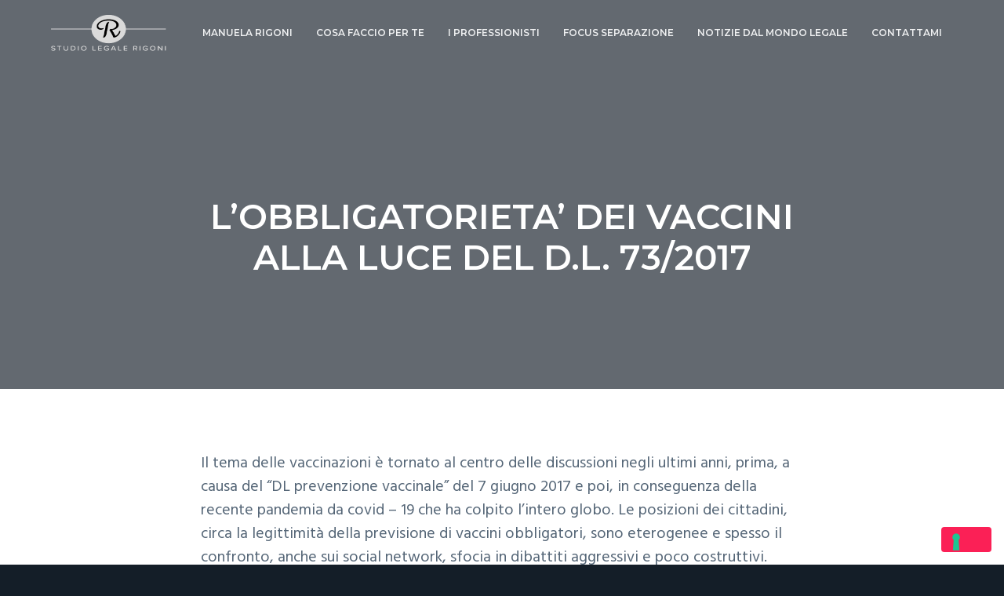

--- FILE ---
content_type: text/html; charset=UTF-8
request_url: https://www.studiolegalerigoni.eu/lobbligatorieta-dei-vaccini-alla-luce-del-d-l-73-2017/
body_size: 14656
content:
<!DOCTYPE html>
<html lang="it-IT">
<head ><style>img.lazy{min-height:1px}</style><link href="https://www.studiolegalerigoni.eu/wp-content/plugins/w3-total-cache/pub/js/lazyload.min.js" as="script">
<meta charset="UTF-8" />
<meta name="viewport" content="width=device-width, initial-scale=1" />
<meta name='robots' content='index, follow, max-image-preview:large, max-snippet:-1, max-video-preview:-1' />

	<!-- This site is optimized with the Yoast SEO plugin v26.7 - https://yoast.com/wordpress/plugins/seo/ -->
	<title>L’OBBLIGATORIETA’ DEI VACCINI ALLA LUCE DEL D.L. 73/2017 - Studio Legale Rigoni Bussolengo</title>
	<link rel="canonical" href="https://www.studiolegalerigoni.eu/lobbligatorieta-dei-vaccini-alla-luce-del-d-l-73-2017/" />
	<meta property="og:locale" content="it_IT" />
	<meta property="og:type" content="article" />
	<meta property="og:title" content="L’OBBLIGATORIETA’ DEI VACCINI ALLA LUCE DEL D.L. 73/2017 - Studio Legale Rigoni Bussolengo" />
	<meta property="og:description" content="Il tema delle vaccinazioni è tornato al centro delle discussioni negli ultimi anni, prima, a causa del “DL prevenzione vaccinale” del 7 giugno 2017 e poi, in conseguenza della recente pandemia da covid &#8211; 19 che ha colpito l’intero globo. Le posizioni dei cittadini, circa la legittimità della previsione di vaccini obbligatori, sono eterogenee e [&hellip;]" />
	<meta property="og:url" content="https://www.studiolegalerigoni.eu/lobbligatorieta-dei-vaccini-alla-luce-del-d-l-73-2017/" />
	<meta property="og:site_name" content="Studio Legale Rigoni Bussolengo" />
	<meta property="article:publisher" content="https://www.facebook.com/StudioLegaleRigoni/" />
	<meta property="article:published_time" content="2021-01-08T08:41:48+00:00" />
	<meta property="article:modified_time" content="2021-01-08T08:41:49+00:00" />
	<meta property="og:image" content="https://www.studiolegalerigoni.eu/wp-content/uploads/2021/01/vaccini_shu_220235755_1600x900.jpg" />
	<meta property="og:image:width" content="480" />
	<meta property="og:image:height" content="270" />
	<meta property="og:image:type" content="image/jpeg" />
	<meta name="author" content="Manuela Rigoni" />
	<meta name="twitter:card" content="summary_large_image" />
	<meta name="twitter:label1" content="Scritto da" />
	<meta name="twitter:data1" content="Manuela Rigoni" />
	<meta name="twitter:label2" content="Tempo di lettura stimato" />
	<meta name="twitter:data2" content="2 minuti" />
	<script type="application/ld+json" class="yoast-schema-graph">{"@context":"https://schema.org","@graph":[{"@type":"Article","@id":"https://www.studiolegalerigoni.eu/lobbligatorieta-dei-vaccini-alla-luce-del-d-l-73-2017/#article","isPartOf":{"@id":"https://www.studiolegalerigoni.eu/lobbligatorieta-dei-vaccini-alla-luce-del-d-l-73-2017/"},"author":{"name":"Manuela Rigoni","@id":"https://www.studiolegalerigoni.eu/#/schema/person/c1dd4f147a96d26f42d7c0b6c2ec6931"},"headline":"L’OBBLIGATORIETA’ DEI VACCINI ALLA LUCE DEL D.L. 73/2017","datePublished":"2021-01-08T08:41:48+00:00","dateModified":"2021-01-08T08:41:49+00:00","mainEntityOfPage":{"@id":"https://www.studiolegalerigoni.eu/lobbligatorieta-dei-vaccini-alla-luce-del-d-l-73-2017/"},"wordCount":445,"publisher":{"@id":"https://www.studiolegalerigoni.eu/#organization"},"image":{"@id":"https://www.studiolegalerigoni.eu/lobbligatorieta-dei-vaccini-alla-luce-del-d-l-73-2017/#primaryimage"},"thumbnailUrl":"https://www.studiolegalerigoni.eu/wp-content/uploads/2021/01/vaccini_shu_220235755_1600x900.jpg","keywords":["d.l. n. 73/2017","immunità di gregge","obbligatorietà vaccini","obbligo vaccinale","prevenzione vaccinale","vaccinazioni obbligatorie","vaccini"],"articleSection":["Famiglia"],"inLanguage":"it-IT"},{"@type":"WebPage","@id":"https://www.studiolegalerigoni.eu/lobbligatorieta-dei-vaccini-alla-luce-del-d-l-73-2017/","url":"https://www.studiolegalerigoni.eu/lobbligatorieta-dei-vaccini-alla-luce-del-d-l-73-2017/","name":"L’OBBLIGATORIETA’ DEI VACCINI ALLA LUCE DEL D.L. 73/2017 - Studio Legale Rigoni Bussolengo","isPartOf":{"@id":"https://www.studiolegalerigoni.eu/#website"},"primaryImageOfPage":{"@id":"https://www.studiolegalerigoni.eu/lobbligatorieta-dei-vaccini-alla-luce-del-d-l-73-2017/#primaryimage"},"image":{"@id":"https://www.studiolegalerigoni.eu/lobbligatorieta-dei-vaccini-alla-luce-del-d-l-73-2017/#primaryimage"},"thumbnailUrl":"https://www.studiolegalerigoni.eu/wp-content/uploads/2021/01/vaccini_shu_220235755_1600x900.jpg","datePublished":"2021-01-08T08:41:48+00:00","dateModified":"2021-01-08T08:41:49+00:00","breadcrumb":{"@id":"https://www.studiolegalerigoni.eu/lobbligatorieta-dei-vaccini-alla-luce-del-d-l-73-2017/#breadcrumb"},"inLanguage":"it-IT","potentialAction":[{"@type":"ReadAction","target":["https://www.studiolegalerigoni.eu/lobbligatorieta-dei-vaccini-alla-luce-del-d-l-73-2017/"]}]},{"@type":"ImageObject","inLanguage":"it-IT","@id":"https://www.studiolegalerigoni.eu/lobbligatorieta-dei-vaccini-alla-luce-del-d-l-73-2017/#primaryimage","url":"https://www.studiolegalerigoni.eu/wp-content/uploads/2021/01/vaccini_shu_220235755_1600x900.jpg","contentUrl":"https://www.studiolegalerigoni.eu/wp-content/uploads/2021/01/vaccini_shu_220235755_1600x900.jpg","width":480,"height":270},{"@type":"BreadcrumbList","@id":"https://www.studiolegalerigoni.eu/lobbligatorieta-dei-vaccini-alla-luce-del-d-l-73-2017/#breadcrumb","itemListElement":[{"@type":"ListItem","position":1,"name":"Home","item":"https://www.studiolegalerigoni.eu/"},{"@type":"ListItem","position":2,"name":"Notizie dal mondo legale","item":"https://www.studiolegalerigoni.eu/notizie/"},{"@type":"ListItem","position":3,"name":"L’OBBLIGATORIETA’ DEI VACCINI ALLA LUCE DEL D.L. 73/2017"}]},{"@type":"WebSite","@id":"https://www.studiolegalerigoni.eu/#website","url":"https://www.studiolegalerigoni.eu/","name":"Studio Legale Rigoni Bussolengo","description":"Separazioni, divorzi, risarcimento dei danni recupero crediti, diritto bancario, diritto del lavoro, testamento","publisher":{"@id":"https://www.studiolegalerigoni.eu/#organization"},"potentialAction":[{"@type":"SearchAction","target":{"@type":"EntryPoint","urlTemplate":"https://www.studiolegalerigoni.eu/?s={search_term_string}"},"query-input":{"@type":"PropertyValueSpecification","valueRequired":true,"valueName":"search_term_string"}}],"inLanguage":"it-IT"},{"@type":"Organization","@id":"https://www.studiolegalerigoni.eu/#organization","name":"Studio Legale Rigoni Bussolengo","url":"https://www.studiolegalerigoni.eu/","logo":{"@type":"ImageObject","inLanguage":"it-IT","@id":"https://www.studiolegalerigoni.eu/#/schema/logo/image/","url":"https://www.studiolegalerigoni.eu/wp-content/uploads/2018/01/cropped-logo-manuela-rigoni-1.png","contentUrl":"https://www.studiolegalerigoni.eu/wp-content/uploads/2018/01/cropped-logo-manuela-rigoni-1.png","width":247,"height":100,"caption":"Studio Legale Rigoni Bussolengo"},"image":{"@id":"https://www.studiolegalerigoni.eu/#/schema/logo/image/"},"sameAs":["https://www.facebook.com/StudioLegaleRigoni/"]},{"@type":"Person","@id":"https://www.studiolegalerigoni.eu/#/schema/person/c1dd4f147a96d26f42d7c0b6c2ec6931","name":"Manuela Rigoni","image":{"@type":"ImageObject","inLanguage":"it-IT","@id":"https://www.studiolegalerigoni.eu/#/schema/person/image/","url":"https://secure.gravatar.com/avatar/2ea69389ea6928224eee7dd03031cc661d367ff82d415e83e3de0e03f7907800?s=96&d=mm&r=g","contentUrl":"https://secure.gravatar.com/avatar/2ea69389ea6928224eee7dd03031cc661d367ff82d415e83e3de0e03f7907800?s=96&d=mm&r=g","caption":"Manuela Rigoni"},"url":"https://www.studiolegalerigoni.eu/author/manuela/"}]}</script>
	<!-- / Yoast SEO plugin. -->


<link rel='dns-prefetch' href='//cdn.iubenda.com' />
<link rel='dns-prefetch' href='//fonts.googleapis.com' />
<link rel="alternate" type="application/rss+xml" title="Studio Legale Rigoni Bussolengo &raquo; Feed" href="https://www.studiolegalerigoni.eu/feed/" />
<link rel="alternate" type="application/rss+xml" title="Studio Legale Rigoni Bussolengo &raquo; Feed dei commenti" href="https://www.studiolegalerigoni.eu/comments/feed/" />
<link rel="alternate" type="application/rss+xml" title="Studio Legale Rigoni Bussolengo &raquo; L’OBBLIGATORIETA’ DEI VACCINI ALLA LUCE DEL D.L. 73/2017 Feed dei commenti" href="https://www.studiolegalerigoni.eu/lobbligatorieta-dei-vaccini-alla-luce-del-d-l-73-2017/feed/" />
<link rel="alternate" title="oEmbed (JSON)" type="application/json+oembed" href="https://www.studiolegalerigoni.eu/wp-json/oembed/1.0/embed?url=https%3A%2F%2Fwww.studiolegalerigoni.eu%2Flobbligatorieta-dei-vaccini-alla-luce-del-d-l-73-2017%2F" />
<link rel="alternate" title="oEmbed (XML)" type="text/xml+oembed" href="https://www.studiolegalerigoni.eu/wp-json/oembed/1.0/embed?url=https%3A%2F%2Fwww.studiolegalerigoni.eu%2Flobbligatorieta-dei-vaccini-alla-luce-del-d-l-73-2017%2F&#038;format=xml" />
<style id='wp-img-auto-sizes-contain-inline-css' type='text/css'>
img:is([sizes=auto i],[sizes^="auto," i]){contain-intrinsic-size:3000px 1500px}
/*# sourceURL=wp-img-auto-sizes-contain-inline-css */
</style>
<link rel="stylesheet" href="https://www.studiolegalerigoni.eu/wp-content/cache/minify/bc848.css" media="all" />


<style id='wp-block-library-inline-css' type='text/css'>
:root{--wp-block-synced-color:#7a00df;--wp-block-synced-color--rgb:122,0,223;--wp-bound-block-color:var(--wp-block-synced-color);--wp-editor-canvas-background:#ddd;--wp-admin-theme-color:#007cba;--wp-admin-theme-color--rgb:0,124,186;--wp-admin-theme-color-darker-10:#006ba1;--wp-admin-theme-color-darker-10--rgb:0,107,160.5;--wp-admin-theme-color-darker-20:#005a87;--wp-admin-theme-color-darker-20--rgb:0,90,135;--wp-admin-border-width-focus:2px}@media (min-resolution:192dpi){:root{--wp-admin-border-width-focus:1.5px}}.wp-element-button{cursor:pointer}:root .has-very-light-gray-background-color{background-color:#eee}:root .has-very-dark-gray-background-color{background-color:#313131}:root .has-very-light-gray-color{color:#eee}:root .has-very-dark-gray-color{color:#313131}:root .has-vivid-green-cyan-to-vivid-cyan-blue-gradient-background{background:linear-gradient(135deg,#00d084,#0693e3)}:root .has-purple-crush-gradient-background{background:linear-gradient(135deg,#34e2e4,#4721fb 50%,#ab1dfe)}:root .has-hazy-dawn-gradient-background{background:linear-gradient(135deg,#faaca8,#dad0ec)}:root .has-subdued-olive-gradient-background{background:linear-gradient(135deg,#fafae1,#67a671)}:root .has-atomic-cream-gradient-background{background:linear-gradient(135deg,#fdd79a,#004a59)}:root .has-nightshade-gradient-background{background:linear-gradient(135deg,#330968,#31cdcf)}:root .has-midnight-gradient-background{background:linear-gradient(135deg,#020381,#2874fc)}:root{--wp--preset--font-size--normal:16px;--wp--preset--font-size--huge:42px}.has-regular-font-size{font-size:1em}.has-larger-font-size{font-size:2.625em}.has-normal-font-size{font-size:var(--wp--preset--font-size--normal)}.has-huge-font-size{font-size:var(--wp--preset--font-size--huge)}.has-text-align-center{text-align:center}.has-text-align-left{text-align:left}.has-text-align-right{text-align:right}.has-fit-text{white-space:nowrap!important}#end-resizable-editor-section{display:none}.aligncenter{clear:both}.items-justified-left{justify-content:flex-start}.items-justified-center{justify-content:center}.items-justified-right{justify-content:flex-end}.items-justified-space-between{justify-content:space-between}.screen-reader-text{border:0;clip-path:inset(50%);height:1px;margin:-1px;overflow:hidden;padding:0;position:absolute;width:1px;word-wrap:normal!important}.screen-reader-text:focus{background-color:#ddd;clip-path:none;color:#444;display:block;font-size:1em;height:auto;left:5px;line-height:normal;padding:15px 23px 14px;text-decoration:none;top:5px;width:auto;z-index:100000}html :where(.has-border-color){border-style:solid}html :where([style*=border-top-color]){border-top-style:solid}html :where([style*=border-right-color]){border-right-style:solid}html :where([style*=border-bottom-color]){border-bottom-style:solid}html :where([style*=border-left-color]){border-left-style:solid}html :where([style*=border-width]){border-style:solid}html :where([style*=border-top-width]){border-top-style:solid}html :where([style*=border-right-width]){border-right-style:solid}html :where([style*=border-bottom-width]){border-bottom-style:solid}html :where([style*=border-left-width]){border-left-style:solid}html :where(img[class*=wp-image-]){height:auto;max-width:100%}:where(figure){margin:0 0 1em}html :where(.is-position-sticky){--wp-admin--admin-bar--position-offset:var(--wp-admin--admin-bar--height,0px)}@media screen and (max-width:600px){html :where(.is-position-sticky){--wp-admin--admin-bar--position-offset:0px}}

/*# sourceURL=wp-block-library-inline-css */
</style><style id='wp-block-image-inline-css' type='text/css'>
.wp-block-image>a,.wp-block-image>figure>a{display:inline-block}.wp-block-image img{box-sizing:border-box;height:auto;max-width:100%;vertical-align:bottom}@media not (prefers-reduced-motion){.wp-block-image img.hide{visibility:hidden}.wp-block-image img.show{animation:show-content-image .4s}}.wp-block-image[style*=border-radius] img,.wp-block-image[style*=border-radius]>a{border-radius:inherit}.wp-block-image.has-custom-border img{box-sizing:border-box}.wp-block-image.aligncenter{text-align:center}.wp-block-image.alignfull>a,.wp-block-image.alignwide>a{width:100%}.wp-block-image.alignfull img,.wp-block-image.alignwide img{height:auto;width:100%}.wp-block-image .aligncenter,.wp-block-image .alignleft,.wp-block-image .alignright,.wp-block-image.aligncenter,.wp-block-image.alignleft,.wp-block-image.alignright{display:table}.wp-block-image .aligncenter>figcaption,.wp-block-image .alignleft>figcaption,.wp-block-image .alignright>figcaption,.wp-block-image.aligncenter>figcaption,.wp-block-image.alignleft>figcaption,.wp-block-image.alignright>figcaption{caption-side:bottom;display:table-caption}.wp-block-image .alignleft{float:left;margin:.5em 1em .5em 0}.wp-block-image .alignright{float:right;margin:.5em 0 .5em 1em}.wp-block-image .aligncenter{margin-left:auto;margin-right:auto}.wp-block-image :where(figcaption){margin-bottom:1em;margin-top:.5em}.wp-block-image.is-style-circle-mask img{border-radius:9999px}@supports ((-webkit-mask-image:none) or (mask-image:none)) or (-webkit-mask-image:none){.wp-block-image.is-style-circle-mask img{border-radius:0;-webkit-mask-image:url('data:image/svg+xml;utf8,<svg viewBox="0 0 100 100" xmlns="http://www.w3.org/2000/svg"><circle cx="50" cy="50" r="50"/></svg>');mask-image:url('data:image/svg+xml;utf8,<svg viewBox="0 0 100 100" xmlns="http://www.w3.org/2000/svg"><circle cx="50" cy="50" r="50"/></svg>');mask-mode:alpha;-webkit-mask-position:center;mask-position:center;-webkit-mask-repeat:no-repeat;mask-repeat:no-repeat;-webkit-mask-size:contain;mask-size:contain}}:root :where(.wp-block-image.is-style-rounded img,.wp-block-image .is-style-rounded img){border-radius:9999px}.wp-block-image figure{margin:0}.wp-lightbox-container{display:flex;flex-direction:column;position:relative}.wp-lightbox-container img{cursor:zoom-in}.wp-lightbox-container img:hover+button{opacity:1}.wp-lightbox-container button{align-items:center;backdrop-filter:blur(16px) saturate(180%);background-color:#5a5a5a40;border:none;border-radius:4px;cursor:zoom-in;display:flex;height:20px;justify-content:center;opacity:0;padding:0;position:absolute;right:16px;text-align:center;top:16px;width:20px;z-index:100}@media not (prefers-reduced-motion){.wp-lightbox-container button{transition:opacity .2s ease}}.wp-lightbox-container button:focus-visible{outline:3px auto #5a5a5a40;outline:3px auto -webkit-focus-ring-color;outline-offset:3px}.wp-lightbox-container button:hover{cursor:pointer;opacity:1}.wp-lightbox-container button:focus{opacity:1}.wp-lightbox-container button:focus,.wp-lightbox-container button:hover,.wp-lightbox-container button:not(:hover):not(:active):not(.has-background){background-color:#5a5a5a40;border:none}.wp-lightbox-overlay{box-sizing:border-box;cursor:zoom-out;height:100vh;left:0;overflow:hidden;position:fixed;top:0;visibility:hidden;width:100%;z-index:100000}.wp-lightbox-overlay .close-button{align-items:center;cursor:pointer;display:flex;justify-content:center;min-height:40px;min-width:40px;padding:0;position:absolute;right:calc(env(safe-area-inset-right) + 16px);top:calc(env(safe-area-inset-top) + 16px);z-index:5000000}.wp-lightbox-overlay .close-button:focus,.wp-lightbox-overlay .close-button:hover,.wp-lightbox-overlay .close-button:not(:hover):not(:active):not(.has-background){background:none;border:none}.wp-lightbox-overlay .lightbox-image-container{height:var(--wp--lightbox-container-height);left:50%;overflow:hidden;position:absolute;top:50%;transform:translate(-50%,-50%);transform-origin:top left;width:var(--wp--lightbox-container-width);z-index:9999999999}.wp-lightbox-overlay .wp-block-image{align-items:center;box-sizing:border-box;display:flex;height:100%;justify-content:center;margin:0;position:relative;transform-origin:0 0;width:100%;z-index:3000000}.wp-lightbox-overlay .wp-block-image img{height:var(--wp--lightbox-image-height);min-height:var(--wp--lightbox-image-height);min-width:var(--wp--lightbox-image-width);width:var(--wp--lightbox-image-width)}.wp-lightbox-overlay .wp-block-image figcaption{display:none}.wp-lightbox-overlay button{background:none;border:none}.wp-lightbox-overlay .scrim{background-color:#fff;height:100%;opacity:.9;position:absolute;width:100%;z-index:2000000}.wp-lightbox-overlay.active{visibility:visible}@media not (prefers-reduced-motion){.wp-lightbox-overlay.active{animation:turn-on-visibility .25s both}.wp-lightbox-overlay.active img{animation:turn-on-visibility .35s both}.wp-lightbox-overlay.show-closing-animation:not(.active){animation:turn-off-visibility .35s both}.wp-lightbox-overlay.show-closing-animation:not(.active) img{animation:turn-off-visibility .25s both}.wp-lightbox-overlay.zoom.active{animation:none;opacity:1;visibility:visible}.wp-lightbox-overlay.zoom.active .lightbox-image-container{animation:lightbox-zoom-in .4s}.wp-lightbox-overlay.zoom.active .lightbox-image-container img{animation:none}.wp-lightbox-overlay.zoom.active .scrim{animation:turn-on-visibility .4s forwards}.wp-lightbox-overlay.zoom.show-closing-animation:not(.active){animation:none}.wp-lightbox-overlay.zoom.show-closing-animation:not(.active) .lightbox-image-container{animation:lightbox-zoom-out .4s}.wp-lightbox-overlay.zoom.show-closing-animation:not(.active) .lightbox-image-container img{animation:none}.wp-lightbox-overlay.zoom.show-closing-animation:not(.active) .scrim{animation:turn-off-visibility .4s forwards}}@keyframes show-content-image{0%{visibility:hidden}99%{visibility:hidden}to{visibility:visible}}@keyframes turn-on-visibility{0%{opacity:0}to{opacity:1}}@keyframes turn-off-visibility{0%{opacity:1;visibility:visible}99%{opacity:0;visibility:visible}to{opacity:0;visibility:hidden}}@keyframes lightbox-zoom-in{0%{transform:translate(calc((-100vw + var(--wp--lightbox-scrollbar-width))/2 + var(--wp--lightbox-initial-left-position)),calc(-50vh + var(--wp--lightbox-initial-top-position))) scale(var(--wp--lightbox-scale))}to{transform:translate(-50%,-50%) scale(1)}}@keyframes lightbox-zoom-out{0%{transform:translate(-50%,-50%) scale(1);visibility:visible}99%{visibility:visible}to{transform:translate(calc((-100vw + var(--wp--lightbox-scrollbar-width))/2 + var(--wp--lightbox-initial-left-position)),calc(-50vh + var(--wp--lightbox-initial-top-position))) scale(var(--wp--lightbox-scale));visibility:hidden}}
/*# sourceURL=https://www.studiolegalerigoni.eu/wp-includes/blocks/image/style.min.css */
</style>
<style id='global-styles-inline-css' type='text/css'>
:root{--wp--preset--aspect-ratio--square: 1;--wp--preset--aspect-ratio--4-3: 4/3;--wp--preset--aspect-ratio--3-4: 3/4;--wp--preset--aspect-ratio--3-2: 3/2;--wp--preset--aspect-ratio--2-3: 2/3;--wp--preset--aspect-ratio--16-9: 16/9;--wp--preset--aspect-ratio--9-16: 9/16;--wp--preset--color--black: #000000;--wp--preset--color--cyan-bluish-gray: #abb8c3;--wp--preset--color--white: #ffffff;--wp--preset--color--pale-pink: #f78da7;--wp--preset--color--vivid-red: #cf2e2e;--wp--preset--color--luminous-vivid-orange: #ff6900;--wp--preset--color--luminous-vivid-amber: #fcb900;--wp--preset--color--light-green-cyan: #7bdcb5;--wp--preset--color--vivid-green-cyan: #00d084;--wp--preset--color--pale-cyan-blue: #8ed1fc;--wp--preset--color--vivid-cyan-blue: #0693e3;--wp--preset--color--vivid-purple: #9b51e0;--wp--preset--gradient--vivid-cyan-blue-to-vivid-purple: linear-gradient(135deg,rgb(6,147,227) 0%,rgb(155,81,224) 100%);--wp--preset--gradient--light-green-cyan-to-vivid-green-cyan: linear-gradient(135deg,rgb(122,220,180) 0%,rgb(0,208,130) 100%);--wp--preset--gradient--luminous-vivid-amber-to-luminous-vivid-orange: linear-gradient(135deg,rgb(252,185,0) 0%,rgb(255,105,0) 100%);--wp--preset--gradient--luminous-vivid-orange-to-vivid-red: linear-gradient(135deg,rgb(255,105,0) 0%,rgb(207,46,46) 100%);--wp--preset--gradient--very-light-gray-to-cyan-bluish-gray: linear-gradient(135deg,rgb(238,238,238) 0%,rgb(169,184,195) 100%);--wp--preset--gradient--cool-to-warm-spectrum: linear-gradient(135deg,rgb(74,234,220) 0%,rgb(151,120,209) 20%,rgb(207,42,186) 40%,rgb(238,44,130) 60%,rgb(251,105,98) 80%,rgb(254,248,76) 100%);--wp--preset--gradient--blush-light-purple: linear-gradient(135deg,rgb(255,206,236) 0%,rgb(152,150,240) 100%);--wp--preset--gradient--blush-bordeaux: linear-gradient(135deg,rgb(254,205,165) 0%,rgb(254,45,45) 50%,rgb(107,0,62) 100%);--wp--preset--gradient--luminous-dusk: linear-gradient(135deg,rgb(255,203,112) 0%,rgb(199,81,192) 50%,rgb(65,88,208) 100%);--wp--preset--gradient--pale-ocean: linear-gradient(135deg,rgb(255,245,203) 0%,rgb(182,227,212) 50%,rgb(51,167,181) 100%);--wp--preset--gradient--electric-grass: linear-gradient(135deg,rgb(202,248,128) 0%,rgb(113,206,126) 100%);--wp--preset--gradient--midnight: linear-gradient(135deg,rgb(2,3,129) 0%,rgb(40,116,252) 100%);--wp--preset--font-size--small: 13px;--wp--preset--font-size--medium: 20px;--wp--preset--font-size--large: 36px;--wp--preset--font-size--x-large: 42px;--wp--preset--spacing--20: 0.44rem;--wp--preset--spacing--30: 0.67rem;--wp--preset--spacing--40: 1rem;--wp--preset--spacing--50: 1.5rem;--wp--preset--spacing--60: 2.25rem;--wp--preset--spacing--70: 3.38rem;--wp--preset--spacing--80: 5.06rem;--wp--preset--shadow--natural: 6px 6px 9px rgba(0, 0, 0, 0.2);--wp--preset--shadow--deep: 12px 12px 50px rgba(0, 0, 0, 0.4);--wp--preset--shadow--sharp: 6px 6px 0px rgba(0, 0, 0, 0.2);--wp--preset--shadow--outlined: 6px 6px 0px -3px rgb(255, 255, 255), 6px 6px rgb(0, 0, 0);--wp--preset--shadow--crisp: 6px 6px 0px rgb(0, 0, 0);}:where(.is-layout-flex){gap: 0.5em;}:where(.is-layout-grid){gap: 0.5em;}body .is-layout-flex{display: flex;}.is-layout-flex{flex-wrap: wrap;align-items: center;}.is-layout-flex > :is(*, div){margin: 0;}body .is-layout-grid{display: grid;}.is-layout-grid > :is(*, div){margin: 0;}:where(.wp-block-columns.is-layout-flex){gap: 2em;}:where(.wp-block-columns.is-layout-grid){gap: 2em;}:where(.wp-block-post-template.is-layout-flex){gap: 1.25em;}:where(.wp-block-post-template.is-layout-grid){gap: 1.25em;}.has-black-color{color: var(--wp--preset--color--black) !important;}.has-cyan-bluish-gray-color{color: var(--wp--preset--color--cyan-bluish-gray) !important;}.has-white-color{color: var(--wp--preset--color--white) !important;}.has-pale-pink-color{color: var(--wp--preset--color--pale-pink) !important;}.has-vivid-red-color{color: var(--wp--preset--color--vivid-red) !important;}.has-luminous-vivid-orange-color{color: var(--wp--preset--color--luminous-vivid-orange) !important;}.has-luminous-vivid-amber-color{color: var(--wp--preset--color--luminous-vivid-amber) !important;}.has-light-green-cyan-color{color: var(--wp--preset--color--light-green-cyan) !important;}.has-vivid-green-cyan-color{color: var(--wp--preset--color--vivid-green-cyan) !important;}.has-pale-cyan-blue-color{color: var(--wp--preset--color--pale-cyan-blue) !important;}.has-vivid-cyan-blue-color{color: var(--wp--preset--color--vivid-cyan-blue) !important;}.has-vivid-purple-color{color: var(--wp--preset--color--vivid-purple) !important;}.has-black-background-color{background-color: var(--wp--preset--color--black) !important;}.has-cyan-bluish-gray-background-color{background-color: var(--wp--preset--color--cyan-bluish-gray) !important;}.has-white-background-color{background-color: var(--wp--preset--color--white) !important;}.has-pale-pink-background-color{background-color: var(--wp--preset--color--pale-pink) !important;}.has-vivid-red-background-color{background-color: var(--wp--preset--color--vivid-red) !important;}.has-luminous-vivid-orange-background-color{background-color: var(--wp--preset--color--luminous-vivid-orange) !important;}.has-luminous-vivid-amber-background-color{background-color: var(--wp--preset--color--luminous-vivid-amber) !important;}.has-light-green-cyan-background-color{background-color: var(--wp--preset--color--light-green-cyan) !important;}.has-vivid-green-cyan-background-color{background-color: var(--wp--preset--color--vivid-green-cyan) !important;}.has-pale-cyan-blue-background-color{background-color: var(--wp--preset--color--pale-cyan-blue) !important;}.has-vivid-cyan-blue-background-color{background-color: var(--wp--preset--color--vivid-cyan-blue) !important;}.has-vivid-purple-background-color{background-color: var(--wp--preset--color--vivid-purple) !important;}.has-black-border-color{border-color: var(--wp--preset--color--black) !important;}.has-cyan-bluish-gray-border-color{border-color: var(--wp--preset--color--cyan-bluish-gray) !important;}.has-white-border-color{border-color: var(--wp--preset--color--white) !important;}.has-pale-pink-border-color{border-color: var(--wp--preset--color--pale-pink) !important;}.has-vivid-red-border-color{border-color: var(--wp--preset--color--vivid-red) !important;}.has-luminous-vivid-orange-border-color{border-color: var(--wp--preset--color--luminous-vivid-orange) !important;}.has-luminous-vivid-amber-border-color{border-color: var(--wp--preset--color--luminous-vivid-amber) !important;}.has-light-green-cyan-border-color{border-color: var(--wp--preset--color--light-green-cyan) !important;}.has-vivid-green-cyan-border-color{border-color: var(--wp--preset--color--vivid-green-cyan) !important;}.has-pale-cyan-blue-border-color{border-color: var(--wp--preset--color--pale-cyan-blue) !important;}.has-vivid-cyan-blue-border-color{border-color: var(--wp--preset--color--vivid-cyan-blue) !important;}.has-vivid-purple-border-color{border-color: var(--wp--preset--color--vivid-purple) !important;}.has-vivid-cyan-blue-to-vivid-purple-gradient-background{background: var(--wp--preset--gradient--vivid-cyan-blue-to-vivid-purple) !important;}.has-light-green-cyan-to-vivid-green-cyan-gradient-background{background: var(--wp--preset--gradient--light-green-cyan-to-vivid-green-cyan) !important;}.has-luminous-vivid-amber-to-luminous-vivid-orange-gradient-background{background: var(--wp--preset--gradient--luminous-vivid-amber-to-luminous-vivid-orange) !important;}.has-luminous-vivid-orange-to-vivid-red-gradient-background{background: var(--wp--preset--gradient--luminous-vivid-orange-to-vivid-red) !important;}.has-very-light-gray-to-cyan-bluish-gray-gradient-background{background: var(--wp--preset--gradient--very-light-gray-to-cyan-bluish-gray) !important;}.has-cool-to-warm-spectrum-gradient-background{background: var(--wp--preset--gradient--cool-to-warm-spectrum) !important;}.has-blush-light-purple-gradient-background{background: var(--wp--preset--gradient--blush-light-purple) !important;}.has-blush-bordeaux-gradient-background{background: var(--wp--preset--gradient--blush-bordeaux) !important;}.has-luminous-dusk-gradient-background{background: var(--wp--preset--gradient--luminous-dusk) !important;}.has-pale-ocean-gradient-background{background: var(--wp--preset--gradient--pale-ocean) !important;}.has-electric-grass-gradient-background{background: var(--wp--preset--gradient--electric-grass) !important;}.has-midnight-gradient-background{background: var(--wp--preset--gradient--midnight) !important;}.has-small-font-size{font-size: var(--wp--preset--font-size--small) !important;}.has-medium-font-size{font-size: var(--wp--preset--font-size--medium) !important;}.has-large-font-size{font-size: var(--wp--preset--font-size--large) !important;}.has-x-large-font-size{font-size: var(--wp--preset--font-size--x-large) !important;}
/*# sourceURL=global-styles-inline-css */
</style>

<style id='classic-theme-styles-inline-css' type='text/css'>
/*! This file is auto-generated */
.wp-block-button__link{color:#fff;background-color:#32373c;border-radius:9999px;box-shadow:none;text-decoration:none;padding:calc(.667em + 2px) calc(1.333em + 2px);font-size:1.125em}.wp-block-file__button{background:#32373c;color:#fff;text-decoration:none}
/*# sourceURL=/wp-includes/css/classic-themes.min.css */
</style>
<link rel="stylesheet" href="https://www.studiolegalerigoni.eu/wp-content/cache/minify/55407.css" media="all" />


<link rel='stylesheet' id='google-fonts-css' href='//fonts.googleapis.com/css?family=Montserrat%3A600%7CHind%3A400&#038;ver=1.0.4' type='text/css' media='all' />
<link rel="stylesheet" href="https://www.studiolegalerigoni.eu/wp-content/cache/minify/64add.css" media="all" />



<style id='business-pro-inline-css' type='text/css'>
.page-header:before,.front-page-4:before,.before-footer:before{background-color:rgba(20,30,40,0.65)}
/*# sourceURL=business-pro-inline-css */
</style>
<link rel="stylesheet" href="https://www.studiolegalerigoni.eu/wp-content/cache/minify/5b670.css" media="all" />



<script  type="text/javascript" class=" _iub_cs_skip" type="text/javascript" id="iubenda-head-inline-scripts-0">
/* <![CDATA[ */

var _iub = _iub || [];
_iub.csConfiguration = {"lang":"it","siteId":989439,"enableCMP":true,"googleAdsPreferenceManagement":true,"perPurposeConsent":true,"cookiePolicyId":75322683, "banner":{ "acceptButtonDisplay":true,"customizeButtonDisplay":true,"position":"float-top-center","rejectButtonDisplay":true,"acceptButtonColor":"#00bb2d" }};

//# sourceURL=iubenda-head-inline-scripts-0
/* ]]> */
</script>
<script  type="text/javascript" src="//cdn.iubenda.com/cs/tcf/stub.js" class=" _iub_cs_skip" type="text/javascript" src="//cdn.iubenda.com/cs/tcf/stub.js?ver=3.12.5" id="iubenda-head-scripts-0-js"></script>
<script  type="text/javascript" src="//cdn.iubenda.com/cs/iubenda_cs.js" charset="UTF-8" async="async" class=" _iub_cs_skip" type="text/javascript" src="//cdn.iubenda.com/cs/iubenda_cs.js?ver=3.12.5" id="iubenda-head-scripts-1-js"></script>
<script src="https://www.studiolegalerigoni.eu/wp-content/cache/minify/4ade3.js"></script>




<link rel="https://api.w.org/" href="https://www.studiolegalerigoni.eu/wp-json/" /><link rel="alternate" title="JSON" type="application/json" href="https://www.studiolegalerigoni.eu/wp-json/wp/v2/posts/1131" /><link rel="EditURI" type="application/rsd+xml" title="RSD" href="https://www.studiolegalerigoni.eu/xmlrpc.php?rsd" />

<link rel='shortlink' href='https://www.studiolegalerigoni.eu/?p=1131' />
<link rel="pingback" href="https://www.studiolegalerigoni.eu/xmlrpc.php" />
<!-- Facebook Pixel Code -->
<script>
!function(f,b,e,v,n,t,s){if(f.fbq)return;n=f.fbq=function(){n.callMethod?
n.callMethod.apply(n,arguments):n.queue.push(arguments)};if(!f._fbq)f._fbq=n;
n.push=n;n.loaded=!0;n.version='2.0';n.queue=[];t=b.createElement(e);t.async=!0;
t.src=v;s=b.getElementsByTagName(e)[0];s.parentNode.insertBefore(t,s)}(window,
document,'script','https://connect.facebook.net/en_US/fbevents.js');
fbq('init', '875600995955042'); // Insert your pixel ID here.
fbq('track', 'PageView');
</script>
<noscript><img class="lazy" height="1" width="1" style="display:none"
src="data:image/svg+xml,%3Csvg%20xmlns='http://www.w3.org/2000/svg'%20viewBox='0%200%201%201'%3E%3C/svg%3E" data-src="https://www.facebook.com/tr?id=875600995955042&ev=PageView&noscript=1"
/></noscript>
<!-- DO NOT MODIFY -->
<!-- End Facebook Pixel Code -->
<style type="text/css">false { background: url(https://www.studiolegalerigoni.eu/wp-content/uploads/2024/09/avvocato-manuela-rigoni.jpg) no-repeat !important; }</style>
<style type="text/css" media="screen">#simple-social-icons-3 ul li a,#simple-social-icons-3 ul li a:hover{background-color:#141e28;border-radius:36px;color:#fff;border:0 #fff solid;font-size:18px;padding:9px}#simple-social-icons-3 ul li a:hover{background-color:#141e28;border-color:#fff;color:#fb2056}</style><style type="text/css" media="screen">#simple-social-icons-5 ul li a,#simple-social-icons-5 ul li a:hover{background-color:#141e28;border-radius:36px;color:#fff;border:0 #fff solid;font-size:18px;padding:9px}#simple-social-icons-5 ul li a:hover{background-color:#141e28;border-color:#fff;color:#fb2056}</style><link rel="icon" href="https://www.studiolegalerigoni.eu/wp-content/uploads/2017/12/cropped-icona-studio-legale-rigoni-32x32.png" sizes="32x32" />
<link rel="icon" href="https://www.studiolegalerigoni.eu/wp-content/uploads/2017/12/cropped-icona-studio-legale-rigoni-192x192.png" sizes="192x192" />
<link rel="apple-touch-icon" href="https://www.studiolegalerigoni.eu/wp-content/uploads/2017/12/cropped-icona-studio-legale-rigoni-180x180.png" />
<meta name="msapplication-TileImage" content="https://www.studiolegalerigoni.eu/wp-content/uploads/2017/12/cropped-icona-studio-legale-rigoni-270x270.png" />
		<style type="text/css" id="wp-custom-css">
			.front-page-3 .more-link {background-color:#fb2056;}
p.entry-meta {display:none;}
.page-header p {display:none;}
.button, button, input[type='button'], input[type='reset'], input[type='submit']
{background-color:#fb2056;}
		</style>
		<link rel="stylesheet" href="https://www.studiolegalerigoni.eu/wp-content/cache/minify/d6b2f.css" media="all" />



</head>
<body class="wp-singular post-template-default single single-post postid-1131 single-format-standard wp-custom-logo wp-theme-genesis wp-child-theme-business-pro-theme fl-builder-2-9-4-2 fl-no-js wp-featherlight-captions custom-header header-image header-full-width centered-content genesis-breadcrumbs-hidden genesis-footer-widgets-visible"><div class="site-container"><ul class="genesis-skip-link"><li><a href="#genesis-nav-primary" class="screen-reader-shortcut"> Passa alla navigazione primaria</a></li><li><a href="#genesis-content" class="screen-reader-shortcut"> Passa al contenuto principale</a></li><li><a href="#genesis-footer-widgets" class="screen-reader-shortcut"> Passa al piè di pagina</a></li></ul><header class="site-header"><div class="wrap"><div class="title-area"><a href="https://www.studiolegalerigoni.eu/" class="custom-logo-link" rel="home"><img width="247" height="100" src="data:image/svg+xml,%3Csvg%20xmlns='http://www.w3.org/2000/svg'%20viewBox='0%200%20247%20100'%3E%3C/svg%3E" data-src="https://www.studiolegalerigoni.eu/wp-content/uploads/2018/01/cropped-logo-manuela-rigoni-1.png" class="custom-logo lazy" alt="Studio Legale Rigoni Bussolengo" decoding="async" /></a><p class="site-title"><a href="https://www.studiolegalerigoni.eu/">Studio Legale Rigoni Bussolengo</a></p><p class="site-description">Separazioni, divorzi, risarcimento dei danni recupero crediti, diritto bancario, diritto del lavoro, testamento</p></div><nav class="nav-primary" aria-label="Principale" id="genesis-nav-primary"><div class="wrap"><ul id="menu-menu-1" class="menu genesis-nav-menu menu-primary js-superfish"><li id="menu-item-39" class="menu-item menu-item-type-post_type menu-item-object-page menu-item-39"><a href="https://www.studiolegalerigoni.eu/manuela-rigoni/"><span >Manuela Rigoni</span></a></li>
<li id="menu-item-37" class="menu-item menu-item-type-post_type menu-item-object-page menu-item-has-children menu-item-37"><a href="https://www.studiolegalerigoni.eu/cosa-faccio-per-te/"><span >Cosa faccio per te</span></a>
<ul class="sub-menu">
	<li id="menu-item-34" class="menu-item menu-item-type-post_type menu-item-object-page menu-item-34"><a href="https://www.studiolegalerigoni.eu/contratto-con-la-banca/"><span >Diritto bancario</span></a></li>
	<li id="menu-item-35" class="menu-item menu-item-type-post_type menu-item-object-page menu-item-35"><a href="https://www.studiolegalerigoni.eu/diritto-del-lavoro/"><span >Diritto del lavoro</span></a></li>
	<li id="menu-item-36" class="menu-item menu-item-type-post_type menu-item-object-page menu-item-36"><a href="https://www.studiolegalerigoni.eu/diritto-di-famiglia/"><span >Diritto di famiglia</span></a></li>
	<li id="menu-item-41" class="menu-item menu-item-type-post_type menu-item-object-page menu-item-41"><a href="https://www.studiolegalerigoni.eu/recupero-crediti/"><span >Recupero crediti</span></a></li>
	<li id="menu-item-42" class="menu-item menu-item-type-post_type menu-item-object-page menu-item-42"><a href="https://www.studiolegalerigoni.eu/risarcimento-del-danno/"><span >Risarcimento del danno</span></a></li>
	<li id="menu-item-57" class="menu-item menu-item-type-post_type menu-item-object-page menu-item-57"><a href="https://www.studiolegalerigoni.eu/diritto-penale/"><span >Diritto Penale</span></a></li>
</ul>
</li>
<li id="menu-item-38" class="menu-item menu-item-type-post_type menu-item-object-page menu-item-38"><a href="https://www.studiolegalerigoni.eu/professionisti-studio-legale-rigoni/"><span >I Professionisti</span></a></li>
<li id="menu-item-581" class="menu-item menu-item-type-post_type menu-item-object-page menu-item-581"><a href="https://www.studiolegalerigoni.eu/separazione/"><span >Focus Separazione</span></a></li>
<li id="menu-item-40" class="menu-item menu-item-type-post_type menu-item-object-page current_page_parent menu-item-40"><a href="https://www.studiolegalerigoni.eu/notizie/"><span >Notizie dal mondo legale</span></a></li>
<li id="menu-item-1184" class="menu-item menu-item-type-post_type menu-item-object-page menu-item-1184"><a href="https://www.studiolegalerigoni.eu/contattami/"><span >Contattami</span></a></li>
</ul></div></nav></div></header><section class="page-header lazy" role="banner" style="" data-bg="https://www.studiolegalerigoni.eu/wp-content/uploads/2021/01/vaccini_shu_220235755_1600x900.jpg"><div class="wrap"><h1 itemprop="headline">L’OBBLIGATORIETA’ DEI VACCINI ALLA LUCE DEL D.L. 73/2017</h1></div></section><div class="site-inner"><div class="content-sidebar-wrap"><main class="content" id="genesis-content"><article class="post-1131 post type-post status-publish format-standard has-post-thumbnail category-famiglia tag-d-l-n-73-2017 tag-immunita-di-gregge tag-obbligatorieta-vaccini tag-obbligo-vaccinale tag-prevenzione-vaccinale tag-vaccinazioni-obbligatorie tag-vaccini entry" aria-label="L’OBBLIGATORIETA’ DEI VACCINI ALLA LUCE DEL D.L. 73/2017"><p class="entry-meta"><time class="entry-time">8 Gennaio 2021</time> da <span class="entry-author"><a href="https://www.studiolegalerigoni.eu/author/manuela/" class="entry-author-link" rel="author"><span class="entry-author-name">Manuela Rigoni</span></a></span>  </p><div class="entry-content">
<p>Il tema delle vaccinazioni è tornato al centro delle discussioni negli ultimi anni, prima, a causa del “DL prevenzione vaccinale” del 7 giugno 2017 e poi, in conseguenza della recente pandemia da covid &#8211; 19 che ha colpito l’intero globo. Le posizioni dei cittadini, circa la legittimità della previsione di vaccini obbligatori, sono eterogenee e spesso il confronto, anche sui social network, sfocia in dibattiti aggressivi e poco costruttivi.</p>



<div class="wp-block-image"><figure class="aligncenter size-large is-resized"><a href="https://www.studiolegalerigoni.eu/wp-content/uploads/2021/01/vaccini_shu_220235755_1600x900.jpg"><img decoding="async" src="data:image/svg+xml,%3Csvg%20xmlns='http://www.w3.org/2000/svg'%20viewBox='0%200%20650%20366'%3E%3C/svg%3E" data-src="https://www.studiolegalerigoni.eu/wp-content/uploads/2021/01/vaccini_shu_220235755_1600x900.jpg" alt="" class="wp-image-1132 lazy" width="650" height="366" data-srcset="https://www.studiolegalerigoni.eu/wp-content/uploads/2021/01/vaccini_shu_220235755_1600x900.jpg 480w, https://www.studiolegalerigoni.eu/wp-content/uploads/2021/01/vaccini_shu_220235755_1600x900-300x169.jpg 300w" data-sizes="(max-width: 650px) 100vw, 650px" /></a></figure></div>



<p>Ripercorrendo le ultime tappe delle vaccinazioni in Italia, fino al 1999 erano quattro le vaccinazioni obbligatorie per l’ammissione scolastica: anti-difterica, anti-tetanica, anti-poliomielitica e anti-epatite virale B. Il mancato rispetto dell’obbligo comportava sia l’applicazione di sanzioni pecuniarie sia il rifiuto dell’iscrizione a scuola.</p>



<p>Il Decreto vaccini n. 73/2017 (convertito in legge n. 119/2017) ha cambiato la normativa di riferimento con l’obiettivo di contrastare il progressivo calo delle vaccinazioni, dovuto ai più svariati motivi, tra i quali la diffusione di fake news. Le principali novità apportate dalla norma sono le seguenti:</p>



<ul class="wp-block-list"><li>da quattro sono passate a dieci le vaccinazioni obbligatorie (e gratuite) come requisito per l’ammissione all’asilo nido e alle scuole d’infanzia (per i bambini da 0 a 6 anni e per i minori stranieri non accompagnati): anti-poliomielitica, anti-difterica, anti-tetanica, anti-epatite B, anti-pertosse, anti-<em>Haemophilus influenzae</em>&nbsp;tipo b, anti-morbillo, anti-rosolia, anti-parotite, anti-varicella;</li></ul>



<ul class="wp-block-list"><li>si sono aggiunti quattro vaccini fortemente raccomandati e gratuiti, cioè l’anti-meningococcica B, l’anti-meningococcica C, l’anti-pneumococcica e l’anti-rotavirus. &nbsp;</li></ul>



<ul class="wp-block-list"><li>vi è stata l’attivazione di uno specifico monitoraggio, effettuato da un’apposita Commissione operante presso il Ministero della salute che verificherà: la copertura vaccinale raggiunta, i casi di malattia, le reazioni e gli eventi avversi. Sulla base di questi dati – dopo un monitoraggio di almeno 3 anni, potrà essere eliminata l’obbligatorietà di quattro dei vaccini obbligatori: anti-morbillo, anti-rosalia, anti-parotite e anti-varicella;</li></ul>



<ul class="wp-block-list"><li>I bambini e ragazzi dai 6 a 16 anni possono accedere comunque alla scuola ma nel caso in cui non siano rispettati gli obblighi vaccinali viene attivato dalla Asl un percorso di recupero della vaccinazione ed è possibile incorrere in sanzioni amministrative pecuniarie.</li></ul>



<figure class="wp-block-image size-large"><a href="https://www.studiolegalerigoni.eu/wp-content/uploads/2021/01/bimbo_vaccino-scaled.jpg"><img decoding="async" width="1024" height="537" src="data:image/svg+xml,%3Csvg%20xmlns='http://www.w3.org/2000/svg'%20viewBox='0%200%201024%20537'%3E%3C/svg%3E" data-src="https://www.studiolegalerigoni.eu/wp-content/uploads/2021/01/bimbo_vaccino-1024x537.jpg" alt="" class="wp-image-1133 lazy" data-srcset="https://www.studiolegalerigoni.eu/wp-content/uploads/2021/01/bimbo_vaccino-1024x537.jpg 1024w, https://www.studiolegalerigoni.eu/wp-content/uploads/2021/01/bimbo_vaccino-300x157.jpg 300w, https://www.studiolegalerigoni.eu/wp-content/uploads/2021/01/bimbo_vaccino-768x403.jpg 768w, https://www.studiolegalerigoni.eu/wp-content/uploads/2021/01/bimbo_vaccino-1536x806.jpg 1536w, https://www.studiolegalerigoni.eu/wp-content/uploads/2021/01/bimbo_vaccino-2048x1075.jpg 2048w" data-sizes="(max-width: 1024px) 100vw, 1024px" /></a></figure>



<p>Sono, invece, esonerati dall’obbligo di vaccinazione i soggetti immunizzati per effetto della malattia naturale e i soggetti che si trovano in specifiche condizioni cliniche documentate e attestate.</p>



<p>Un argomento a sostegno delle leggi vaccinali è proprio la necessità di tutelare questi ultimi soggetti, che fisiologicamente non possono proteggersi nel caso in cui non sia raggiunta la cosiddetta “immunità di gregge”. La soglia di copertura vaccinale raccomandata dall’OMS per raggiungere l’immunità di gregge è pari al 95%; se la quota di individui vaccinati all’interno di una popolazione raggiunge questo valore si arresta la circolazione dell’agente patogeno, consentendo di tutelare i suddetti soggetti fragili.</p>
<!--<rdf:RDF xmlns:rdf="http://www.w3.org/1999/02/22-rdf-syntax-ns#"
			xmlns:dc="http://purl.org/dc/elements/1.1/"
			xmlns:trackback="http://madskills.com/public/xml/rss/module/trackback/">
		<rdf:Description rdf:about="https://www.studiolegalerigoni.eu/lobbligatorieta-dei-vaccini-alla-luce-del-d-l-73-2017/"
    dc:identifier="https://www.studiolegalerigoni.eu/lobbligatorieta-dei-vaccini-alla-luce-del-d-l-73-2017/"
    dc:title="L’OBBLIGATORIETA’ DEI VACCINI ALLA LUCE DEL D.L. 73/2017"
    trackback:ping="https://www.studiolegalerigoni.eu/lobbligatorieta-dei-vaccini-alla-luce-del-d-l-73-2017/trackback/" />
</rdf:RDF>-->
</div><footer class="entry-footer"><p class="entry-meta"><span class="entry-categories">Archiviato in:<a href="https://www.studiolegalerigoni.eu/category/famiglia/" rel="category tag">Famiglia</a></span> <span class="entry-tags">Contrassegnato con: <a href="https://www.studiolegalerigoni.eu/tag/d-l-n-73-2017/" rel="tag">d.l. n. 73/2017</a>, <a href="https://www.studiolegalerigoni.eu/tag/immunita-di-gregge/" rel="tag">immunità di gregge</a>, <a href="https://www.studiolegalerigoni.eu/tag/obbligatorieta-vaccini/" rel="tag">obbligatorietà vaccini</a>, <a href="https://www.studiolegalerigoni.eu/tag/obbligo-vaccinale/" rel="tag">obbligo vaccinale</a>, <a href="https://www.studiolegalerigoni.eu/tag/prevenzione-vaccinale/" rel="tag">prevenzione vaccinale</a>, <a href="https://www.studiolegalerigoni.eu/tag/vaccinazioni-obbligatorie/" rel="tag">vaccinazioni obbligatorie</a>, <a href="https://www.studiolegalerigoni.eu/tag/vaccini/" rel="tag">vaccini</a></span></p></footer></article></main></div></div><footer class="site-footer"><div class="wrap"><div class="before-footer"><div class="wrap"><section id="media_image-5" class="widget widget_media_image"><div class="widget-wrap"><img width="1920" height="485" src="data:image/svg+xml,%3Csvg%20xmlns='http://www.w3.org/2000/svg'%20viewBox='0%200%201920%20485'%3E%3C/svg%3E" data-src="https://www.studiolegalerigoni.eu/wp-content/uploads/2017/12/salariunioni-studio-legale-rigoni.jpg" class="image wp-image-174  attachment-full size-full lazy" alt="Sala riunioni studio legale Rigoni" style="max-width: 100%; height: auto;" decoding="async" data-srcset="https://www.studiolegalerigoni.eu/wp-content/uploads/2017/12/salariunioni-studio-legale-rigoni.jpg 1920w, https://www.studiolegalerigoni.eu/wp-content/uploads/2017/12/salariunioni-studio-legale-rigoni-300x76.jpg 300w, https://www.studiolegalerigoni.eu/wp-content/uploads/2017/12/salariunioni-studio-legale-rigoni-768x194.jpg 768w, https://www.studiolegalerigoni.eu/wp-content/uploads/2017/12/salariunioni-studio-legale-rigoni-1024x259.jpg 1024w" data-sizes="auto, (max-width: 1920px) 100vw, 1920px" /></div></section>
<section id="custom_html-21" class="widget_text widget widget_custom_html two-thirds first"><div class="widget_text widget-wrap"><h3 class="widgettitle widget-title">Contattami</h3>
<div class="textwidget custom-html-widget"><p>
	Fissa un appuntamento per raccontarmi la tua storia
</p></div></div></section>
<section id="custom_html-22" class="widget_text widget widget_custom_html one-third"><div class="widget_text widget-wrap"><div class="textwidget custom-html-widget"><a target="_blank" href="https://www.studiolegalerigoni.eu/contattami" class="button accent alignright">Contattami</a></div></div></section>
</div></div><div class="footer-widgets" id="genesis-footer-widgets"><h2 class="genesis-sidebar-title screen-reader-text">Footer</h2><div class="wrap"><div class="widget-area footer-widgets-1 footer-widget-area"><section id="bpfwp_contact_card_widget-4" class="widget widget_bpfwp_contact_card_widget"><div class="widget-wrap"><h3 class="widgettitle widget-title">Contatti</h3>
<style></style><address class="bp-contact-card">
                    		<div class="bp-name">
			Studio Legale Rigoni Bussolengo		</div>
		
		
								
		
		
				<div class="bp-address">
			Via San valentino, 3 37012 Bussolengo, verona		</div>
		
		
		<div class="bp-phone">
			<a href="tel:0456700457">0456700457</a>
		</div>

		
				<div class="bp-contact bp-contact-email">
					<a href="mailto:av&#118;.r&#105;go&#110;&#105;&#064;st&#117;&#100;ioleg&#097;leri&#103;o&#110;&#105;&#046;eu">av&#118;.r&#105;go&#110;&#105;&#064;st&#117;&#100;ioleg&#097;leri&#103;o&#110;&#105;&#046;eu</a>
				</div>

			
			
		    <script type="application/ld+json">
        {"@type": "LocalBusiness","image": "https://www.studiolegalerigoni.eu/wp-content/uploads/2017/12/logo-studiolegalerigoni-definitivo.jpg","name": "Studio Legale Rigoni Bussolengo","description": "Separazioni, divorzi, risarcimento dei danni recupero crediti, diritto bancario, diritto del lavoro, testamento","url": "https://www.studiolegalerigoni.eu","address" : {"@type": "PostalAddress","name": "Via San valentino, 3 37012 Bussolengo, verona"},"contactPoint": [{"@type": "ContactPoint","contactType": "Telephone","telephone": "0456700457"}],"hasMenu": "","email": "av&#118;.r&#105;go&#110;&#105;&#64;st&#117;&#100;ioleg&#97;leri&#103;o&#110;&#105;&#46;eu","@context": "https://schema.org/"}    </script>
</address></div></section>
</div><div class="widget-area footer-widgets-2 footer-widget-area"><section id="text-9" class="widget widget_text"><div class="widget-wrap"><h3 class="widgettitle widget-title">Privacy e Cooky Policy</h3>
			<div class="textwidget"><p><a href="https://www.iubenda.com/privacy-policy/75322683" class="iubenda-nostyle no-brand iubenda-embed " title="Privacy Policy">Privacy Policy</a> <script type="text/javascript">(function (w,d) {var loader = function () {var s = d.createElement("script"), tag = d.getElementsByTagName("script")[0]; s.src="https://cdn.iubenda.com/iubenda.js"; tag.parentNode.insertBefore(s,tag);}; if(w.addEventListener){w.addEventListener("load", loader, false);}else if(w.attachEvent){w.attachEvent("onload", loader);}else{w.onload = loader;}})(window, document);</script><br />
<a href="https://www.iubenda.com/privacy-policy/75322683/cookie-policy" class="iubenda-nostyle no-brand iubenda-embed " title="Cookie Policy">Cookie Policy</a> <script type="text/javascript">(function (w,d) {var loader = function () {var s = d.createElement("script"), tag = d.getElementsByTagName("script")[0]; s.src="https://cdn.iubenda.com/iubenda.js"; tag.parentNode.insertBefore(s,tag);}; if(w.addEventListener){w.addEventListener("load", loader, false);}else if(w.attachEvent){w.attachEvent("onload", loader);}else{w.onload = loader;}})(window, document);</script></p>
</div>
		</div></section>
</div><div class="widget-area footer-widgets-3 footer-widget-area"><section id="yikes_easy_mc_widget-3" class="widget widget_yikes_easy_mc_widget"><div class="widget-wrap"><h3 class="widgettitle widget-title">iscriviti alla Newsletter</h3>

	<section id="yikes-mailchimp-container-1" class="yikes-mailchimp-container yikes-mailchimp-container-1 ">
				<form id="newsletter-1" class="yikes-easy-mc-form yikes-easy-mc-form-1  " method="POST" data-attr-form-id="1">

													<label for="yikes-easy-mc-form-1-NOME"  class="NOME-label yikes-mailchimp-field-required ">

										<!-- dictate label visibility -->
																					<span class="NOME-label">
												Nome											</span>
										
										<!-- Description Above -->
										
										<input id="yikes-easy-mc-form-1-NOME"  name="NOME"  placeholder=""  class="yikes-easy-mc-text "  required="required" type="text"  value="">

										<!-- Description Below -->
										
									</label>
																		<label for="yikes-easy-mc-form-1-EMAIL"  class="EMAIL-label yikes-mailchimp-field-required ">

										<!-- dictate label visibility -->
																					<span class="EMAIL-label">
												Indirizzo Email											</span>
										
										<!-- Description Above -->
										
										<input id="yikes-easy-mc-form-1-EMAIL"  name="EMAIL"  placeholder=""  class="yikes-easy-mc-email "  required="required" type="email"  value="">

										<!-- Description Below -->
										
									</label>
																		<label for="23a407506d"  class="23a407506d-label yikes-mailchimp-field-required ">
																					<!-- dictate label visibility -->
											<span class="23a407506d-label checkbox-parent-label">
												Privacy											</span>
																				<label for="23a407506d-0" class="yikes-easy-mc-checkbox-label  last-selection">
												<input
																										class="yikes-interest-group-required" 													type="checkbox"
													name="group-23a407506d[]"
													id="23a407506d-0"
													checked="checked"													value="b05e6de71e">
													Ho letto le condizioni sulla privacy											</label>
											
									</label>
									
				<!-- Honeypot Trap -->
				<input type="hidden" name="yikes-mailchimp-honeypot" id="yikes-mailchimp-honeypot-1" value="">

				<!-- List ID -->
				<input type="hidden" name="yikes-mailchimp-associated-list-id" id="yikes-mailchimp-associated-list-id-1" value="6f2ed4f4e9">

				<!-- The form that is being submitted! Used to display error/success messages above the correct form -->
				<input type="hidden" name="yikes-mailchimp-submitted-form" id="yikes-mailchimp-submitted-form-1" value="1">

				<!-- Submit Button -->
				<button type="submit" class="yikes-easy-mc-submit-button yikes-easy-mc-submit-button-1 btn btn-primary "> <span class="yikes-mailchimp-submit-button-span-text">Iscriviti</span></button>				<!-- Nonce Security Check -->
				<input type="hidden" id="yikes_easy_mc_new_subscriber_1" name="yikes_easy_mc_new_subscriber" value="857bca25ad">
				<input type="hidden" name="_wp_http_referer" value="/lobbligatorieta-dei-vaccini-alla-luce-del-d-l-73-2017/" />
			</form>
			<!-- Mailchimp Form generated by Easy Forms for Mailchimp v6.9.0 (https://wordpress.org/plugins/yikes-inc-easy-mailchimp-extender/) -->

			</section>
	</div></section>
</div><div class="widget-area footer-widgets-4 footer-widget-area"><section id="simple-social-icons-5" class="widget simple-social-icons"><div class="widget-wrap"><h3 class="widgettitle widget-title">ci trovi anche sui social</h3>
<ul class="alignleft"><li class="ssi-facebook"><a href="https://www.facebook.com/StudioLegaleRigoni" target="_blank" rel="noopener noreferrer"><svg role="img" class="social-facebook" aria-labelledby="social-facebook-5"><title id="social-facebook-5">Facebook</title><use xlink:href="https://www.studiolegalerigoni.eu/wp-content/plugins/simple-social-icons/symbol-defs.svg#social-facebook"></use></svg></a></li><li class="ssi-linkedin"><a href="https://www.linkedin.com/in/manuela-rigoni-aa209367/" target="_blank" rel="noopener noreferrer"><svg role="img" class="social-linkedin" aria-labelledby="social-linkedin-5"><title id="social-linkedin-5">LinkedIn</title><use xlink:href="https://www.studiolegalerigoni.eu/wp-content/plugins/simple-social-icons/symbol-defs.svg#social-linkedin"></use></svg></a></li></ul></div></section>
</div></div></div><p>Copyright &#xA9;&nbsp;2026 &middot; Studio Legale Rigoni Tutti i diritti riservati - Partita IVA  03299790232</p>

</div></footer></div><script type="speculationrules">
{"prefetch":[{"source":"document","where":{"and":[{"href_matches":"/*"},{"not":{"href_matches":["/wp-*.php","/wp-admin/*","/wp-content/uploads/*","/wp-content/*","/wp-content/plugins/*","/wp-content/themes/business-pro-theme/*","/wp-content/themes/genesis/*","/*\\?(.+)"]}},{"not":{"selector_matches":"a[rel~=\"nofollow\"]"}},{"not":{"selector_matches":".no-prefetch, .no-prefetch a"}}]},"eagerness":"conservative"}]}
</script>
<script type='text/javascript'>jQuery( document ).ready(function() {                    jQuery( ".testimonials-list" ).lightSlider( {auto:           false,                        controls:       false,item:           2,                        mode:           'slide',                        pauseOnHover:   false,                        loop:           false,pause:          6000,responsive : [    {        breakpoint:1023,        settings: {            item:2        }    },    {        breakpoint:860,        settings: {            item:1        }    }]} );} );</script><style type="text/css" media="screen">#simple-social-icons-5 ul li a, #simple-social-icons-5 ul li a:hover, #simple-social-icons-5 ul li a:focus { background-color: #141e28 !important; border-radius: 36px; color: #ffffff !important; border: 0px #ffffff solid !important; font-size: 18px; padding: 9px; }  #simple-social-icons-5 ul li a:hover, #simple-social-icons-5 ul li a:focus { background-color: #141e28 !important; border-color: #ffffff !important; color: #fb2056 !important; }  #simple-social-icons-5 ul li a:focus { outline: 1px dotted #141e28 !important; }</style><style type="text/css" media="screen"></style>




<script src="https://www.studiolegalerigoni.eu/wp-content/cache/minify/a3ba1.js"></script>

<script type="text/javascript" id="business-menu-js-extra">
/* <![CDATA[ */
var genesis_responsive_menu = {"mainMenu":"Menu","subMenu":"Menu","menuIconClass":null,"subMenuIconClass":null,"menuClasses":{"combine":[".nav-primary"]}};
//# sourceURL=business-menu-js-extra
/* ]]> */
</script>
<script src="https://www.studiolegalerigoni.eu/wp-content/cache/minify/3f1b3.js"></script>

<script type="text/javascript" id="yikes-easy-mc-ajax-js-extra">
/* <![CDATA[ */
var yikes_mailchimp_ajax = {"ajax_url":"https://www.studiolegalerigoni.eu/wp-admin/admin-ajax.php","page_data":"1131","interest_group_checkbox_error":"This field is required.","preloader_url":"https://www.studiolegalerigoni.eu/wp-content/plugins/yikes-inc-easy-mailchimp-extender/includes/images/ripple.svg","loading_dots":"https://www.studiolegalerigoni.eu/wp-content/plugins/yikes-inc-easy-mailchimp-extender/includes/images/bars.svg","ajax_security_nonce":"3f413d6ff3","feedback_message_placement":"before"};
//# sourceURL=yikes-easy-mc-ajax-js-extra
/* ]]> */
</script>
<script src="https://www.studiolegalerigoni.eu/wp-content/cache/minify/44701.js"></script>

<script type="text/javascript" id="form-submission-helpers-js-extra">
/* <![CDATA[ */
var form_submission_helpers = {"ajax_url":"https://www.studiolegalerigoni.eu/wp-admin/admin-ajax.php","preloader_url":"https://www.studiolegalerigoni.eu/wp-admin/images/wpspin_light.gif","countries_with_zip":{"US":"US","GB":"GB","CA":"CA","IE":"IE","CN":"CN","IN":"IN","AU":"AU","BR":"BR","MX":"MX","IT":"IT","NZ":"NZ","JP":"JP","FR":"FR","GR":"GR","DE":"DE","NL":"NL","PT":"PT","ES":"ES"},"page_data":"1131"};
//# sourceURL=form-submission-helpers-js-extra
/* ]]> */
</script>
<script src="https://www.studiolegalerigoni.eu/wp-content/cache/minify/de6ef.js"></script>

<script>window.w3tc_lazyload=1,window.lazyLoadOptions={elements_selector:".lazy",callback_loaded:function(t){var e;try{e=new CustomEvent("w3tc_lazyload_loaded",{detail:{e:t}})}catch(a){(e=document.createEvent("CustomEvent")).initCustomEvent("w3tc_lazyload_loaded",!1,!1,{e:t})}window.dispatchEvent(e)}}</script><script src="https://www.studiolegalerigoni.eu/wp-content/cache/minify/1615d.js" async></script>
</body></html>

<!--
Performance optimized by W3 Total Cache. Learn more: https://www.boldgrid.com/w3-total-cache/?utm_source=w3tc&utm_medium=footer_comment&utm_campaign=free_plugin

Page Caching using Disk: Enhanced 
Lazy Loading
Minified using Disk
Database Caching 36/70 queries in 0.068 seconds using Disk

Served from: www.studiolegalerigoni.eu @ 2026-01-08 19:05:05 by W3 Total Cache
-->

--- FILE ---
content_type: text/css
request_url: https://www.studiolegalerigoni.eu/wp-content/cache/minify/64add.css
body_size: 11509
content:

/*! lightslider - v1.1.3 - 2015-04-14
* https://github.com/sachinchoolur/lightslider
* Copyright (c) 2015 Sachin N; Licensed MIT */
.lSSlideWrapper,.lSSlideWrapper
.lSFade{position:relative}.lSSlideOuter,.lSSlideOuter
.lSPager.lSGallery{-webkit-touch-callout:none;-khtml-user-select:none;overflow:hidden}.lSSlideOuter .lSPager.lSGallery:after,.lSSlideWrapper>.lightSlider:after{clear:both}.lSSlideOuter{-webkit-user-select:none;-moz-user-select:none;-ms-user-select:none;user-select:none}.lightSlider:after,.lightSlider:before{content:" ";display:table}.lightSlider{overflow:hidden;margin:0}.lSSlideWrapper{max-width:100%;overflow:hidden}.lSSlideWrapper
.lSSlide{-webkit-transform:translate(0,0);-ms-transform:translate(0,0);transform:translate(0,0);-webkit-transition:all 1s;-webkit-transition-property:-webkit-transform,height;-moz-transition-property:-moz-transform,height;transition-property:transform,height;-webkit-transition-duration:inherit!important;transition-duration:inherit!important;-webkit-transition-timing-function:inherit!important;transition-timing-function:inherit!important}.lSSlideWrapper .lSFade>*{position:absolute!important;top:0;left:0;z-index:9;margin-right:0;width:100%}.lSSlideWrapper.usingCss .lSFade>*{opacity:0;-webkit-transition-delay:0s;transition-delay:0s;-webkit-transition-duration:inherit!important;transition-duration:inherit!important;-webkit-transition-property:opacity;transition-property:opacity;-webkit-transition-timing-function:inherit!important;transition-timing-function:inherit!important}.lSSlideWrapper .lSFade>.active{z-index:10}.lSSlideWrapper.usingCss .lSFade>.active{opacity:1}.lSSlideOuter
.lSPager.lSpg{margin:10px
0 0;padding:0;text-align:center}.lSSlideOuter .lSPager.lSpg>li{cursor:pointer;display:inline-block;padding:0
5px}.lSSlideOuter .lSPager.lSpg>li
a{background-color:#222;border-radius:30px;display:inline-block;height:8px;overflow:hidden;text-indent:-999em;width:8px;position:relative;z-index:99;-webkit-transition:all .5s linear 0s;transition:all .5s linear 0s}.lSSlideOuter .lSPager.lSpg>li.active a,.lSSlideOuter .lSPager.lSpg>li:hover
a{background-color:#428bca}.lSSlideOuter
.media{opacity:.8}.lSSlideOuter
.media.active{opacity:1}.lSSlideOuter
.lSPager.lSGallery{list-style:none;padding-left:0;margin:0;transform:translate3d(0,0,0);-moz-transform:translate3d(0,0,0);-ms-transform:translate3d(0,0,0);-webkit-transform:translate3d(0,0,0);-o-transform:translate3d(0,0,0);-webkit-transition-property:-webkit-transform;-moz-transition-property:-moz-transform;-webkit-user-select:none;-moz-user-select:none;-ms-user-select:none;user-select:none}.lSSlideOuter .lSPager.lSGallery
li{overflow:hidden;-webkit-transition:border-radius .12s linear 0s .35s linear 0s;transition:border-radius .12s linear 0s .35s linear 0s}.lSSlideOuter .lSPager.lSGallery li.active,.lSSlideOuter .lSPager.lSGallery li:hover{border-radius:5px}.lSSlideOuter .lSPager.lSGallery
img{display:block;height:auto;max-width:100%}.lSSlideOuter .lSPager.lSGallery:after,.lSSlideOuter .lSPager.lSGallery:before{content:" ";display:table}.lSAction>a{width:32px;display:block;top:50%;height:32px;background-image:url(/wp-content/plugins/wpstudio-testimonial-slider/assets/img/controls.png);cursor:pointer;position:absolute;z-index:99;margin-top:-16px;opacity:.5;-webkit-transition:opacity .35s linear 0s;transition:opacity .35s linear 0s}.lSAction>a:hover{opacity:1}.lSAction>.lSPrev{background-position:0 0;left:10px}.lSAction>.lSNext{background-position:-32px 0;right:10px}.lSAction>a.disabled{pointer-events:none}.cS-hidden{height:1px;opacity:0;filter:alpha(opacity=0);overflow:hidden}.lSSlideOuter.vertical{position:relative}.lSSlideOuter.vertical.noPager{padding-right:0!important}.lSSlideOuter.vertical
.lSGallery{position:absolute!important;right:0;top:0}.lSSlideOuter.vertical .lightSlider>*{width:100%!important;max-width:none!important}.lSSlideOuter.vertical .lSAction>a{left:50%;margin-left:-14px;margin-top:0}.lSSlideOuter.vertical .lSAction>.lSNext{background-position:31px -31px;bottom:10px;top:auto}.lSSlideOuter.vertical .lSAction>.lSPrev{background-position:0 -31px;bottom:auto;top:10px}.lSSlideOuter.lSrtl{direction:rtl}.lSSlideOuter .lSPager,.lSSlideOuter
.lightSlider{padding-left:0;list-style:none}.lSSlideOuter.lSrtl .lSPager,.lSSlideOuter.lSrtl
.lightSlider{padding-right:0}.lSSlideOuter .lSGallery li,.lSSlideOuter .lightSlider>*{float:left}.lSSlideOuter.lSrtl .lSGallery li,.lSSlideOuter.lSrtl .lightSlider>*{float:right!important}@-webkit-keyframes
rightEnd{0%,100%{left:0}50%{left:-15px}}@keyframes
rightEnd{0%,100%{left:0}50%{left:-15px}}@-webkit-keyframes
topEnd{0%,100%{top:0}50%{top:-15px}}@keyframes
topEnd{0%,100%{top:0}50%{top:-15px}}@-webkit-keyframes
leftEnd{0%,100%{left:0}50%{left:15px}}@keyframes
leftEnd{0%,100%{left:0}50%{left:15px}}@-webkit-keyframes
bottomEnd{0%,100%{bottom:0}50%{bottom:-15px}}@keyframes
bottomEnd{0%,100%{bottom:0}50%{bottom:-15px}}.lSSlideOuter
.rightEnd{-webkit-animation:rightEnd .3s;animation:rightEnd .3s;position:relative}.lSSlideOuter
.leftEnd{-webkit-animation:leftEnd .3s;animation:leftEnd .3s;position:relative}.lSSlideOuter.vertical
.rightEnd{-webkit-animation:topEnd .3s;animation:topEnd .3s;position:relative}.lSSlideOuter.vertical
.leftEnd{-webkit-animation:bottomEnd .3s;animation:bottomEnd .3s;position:relative}.lSSlideOuter.lSrtl
.rightEnd{-webkit-animation:leftEnd .3s;animation:leftEnd .3s;position:relative}.lSSlideOuter.lSrtl
.leftEnd{-webkit-animation:rightEnd .3s;animation:rightEnd .3s;position:relative}.lightSlider.lsGrab>*{cursor:-webkit-grab;cursor:-moz-grab;cursor:-o-grab;cursor:-ms-grab;cursor:grab}.lightSlider.lsGrabbing>*{cursor:move;cursor:-webkit-grabbing;cursor:-moz-grabbing;cursor:-o-grabbing;cursor:-ms-grabbing;cursor:grabbing}ul.testimonials-list{margin:0}ul.testimonials-list
li{list-style:none;text-align:center}ul.testimonials-list li blockquote::before{display:none}ul.testimonials-list li
img{border-radius:50%}ul.lSPager{margin:0}.lSSlideOuter .lSPager,
.lSSlideOuter
.lightSlider{height:100% !important}.gts-rating
.star{width:16px;height:16px;background-image:url(/wp-content/plugins/wpstudio-testimonial-slider/assets/img/star.png);-webkit-background-size:contain;background-size:contain;display:inline-block}
/*!
 * Theme Name: Business Pro
 * Theme URI: http://www.seothemes.com/themes/business-pro/
 * Description: A clean and modern WordPress theme for businesses.
 * Author: Seo Themes
 * Author URI: http://www.seothemes.com/
 * Version: 1.0.4
 * Text Domain: business-pro-theme
 * Tags: one-column, two-columns, left-sidebar, right-sidebar, accessibility-ready, custom-logo, custom-background, custom-colors, custom-header, custom-menu, featured-images, full-width-template, rtl-language-support, sticky-post, theme-options, threaded-comments, translation-ready.
 * Template: genesis
 * Template Version: 2.5.2
 * License: GPL-2.0+
 * License URI: http://www.gnu.org/licenses/gpl-2.0.html
 * GitHub Theme URI: https://github.com/seothemes/starter
 */
html{line-height:1.15;-ms-text-size-adjust:100%;-webkit-text-size-adjust:100%}body{margin:0}article,aside,footer,header,nav,section{display:block}h1{font-size:2em;margin:0.67em 0}figcaption,figure,main{display:block}figure{margin:1em
40px;margin:1em
4rem}hr{-moz-box-sizing:content-box;box-sizing:content-box;height:0;overflow:visible}pre{font-family:monospace,monospace;font-size:1em}a{background-color:transparent;-webkit-text-decoration-skip:objects}abbr[title]{border-bottom:none;text-decoration:underline;text-decoration:underline dotted}b,strong{font-weight:inherit}b,strong{font-weight:bolder}code,kbd,samp{font-family:monospace,monospace;font-size:1em}dfn{font-style:italic}mark{background-color:#ff0;color:#000}small{font-size:80%}sub,sup{font-size:75%;line-height:0;position:relative;vertical-align:baseline}sub{bottom:-0.25em}sup{top:-0.5em}audio,video{display:inline-block}audio:not([controls]){display:none;height:0}img{border-style:none}svg:not(:root){overflow:hidden}button,input,optgroup,select,textarea{font-family:'Hind',Helvetica,Arial,sans-serif;font-size:100%;line-height:1.15;margin:0}button,input{overflow:visible}button,select{text-transform:none}button,
html [type='button'],[type='reset'],[type='submit']{-webkit-appearance:button}button::-moz-focus-inner,[type='button']::-moz-focus-inner,[type='reset']::-moz-focus-inner,[type='submit']::-moz-focus-inner{border-style:none;padding:0}button:-moz-focusring,[type='button']:-moz-focusring,[type='reset']:-moz-focusring,[type='submit']:-moz-focusring{outline:1px
dotted ButtonText;outline:0.1rem dotted ButtonText}fieldset{padding:0.35em 0.75em 0.625em}legend{-moz-box-sizing:border-box;box-sizing:border-box;color:inherit;display:table;max-width:100%;padding:0;white-space:normal}progress{display:inline-block;vertical-align:baseline}textarea{overflow:auto}[type='checkbox'],[type='radio']{-moz-box-sizing:border-box;box-sizing:border-box;padding:0}[type='number']::-webkit-inner-spin-button,[type='number']::-webkit-outer-spin-button{height:auto}[type='search']{-webkit-appearance:textfield;outline-offset:-2px;outline-offset:-0.2rem}[type='search']::-webkit-search-cancel-button,[type='search']::-webkit-search-decoration{-webkit-appearance:none}::-webkit-file-upload-button{-webkit-appearance:button;font:inherit}details,menu{display:block}summary{display:list-item}canvas{display:inline-block}template{display:none}[hidden]{display:none}html,input[type='search']{-moz-box-sizing:border-box;box-sizing:border-box}*,*:before,*:after{-moz-box-sizing:inherit;box-sizing:inherit}.author-box,
.clearfix,
.entry,
.entry-content,
.footer-widgets,
.nav-primary,
.nav-secondary,
.pagination,
.site-container,
.site-footer,
.site-header,
.site-inner,
.sidebar .widget,.wrap{clear:both}.author-box:before,
.author-box:after,
.clearfix:before,
.clearfix:after,
.entry:before,
.entry:after,
.entry-content:before,
.entry-content:after,
.footer-widgets:before,
.footer-widgets:after,
.nav-primary:before,
.nav-primary:after,
.nav-secondary:before,
.nav-secondary:after,
.pagination:before,
.pagination:after,
.site-container:before,
.site-container:after,
.site-footer:before,
.site-footer:after,
.site-header:before,
.site-header:after,
.site-inner:before,
.site-inner:after,
.sidebar .widget:before,
.sidebar .widget:after,.wrap:before,.wrap:after{clear:both;display:block;content:''}*{-webkit-tap-highlight-color:transparent}::-moz-selection{background-color:#141e28;color:#fff}::selection{background-color:#141e28;color:#fff}html{font-size:62.5%;max-width:100vw;overflow-x:hidden;background-color:#141e28}body{background-color:#f6f7f8;color:#141e28;font-family:'Hind',Helvetica,Arial,sans-serif;font-size:18px;font-size:1.8rem;font-weight:400;line-height:1.5;-webkit-font-smoothing:antialiased;-moz-font-smoothing:grayscale;text-rendering:optimizeLegibility;margin:0;max-width:100vw;overflow-x:hidden}body>div{font-size:18px;font-size:1.8rem}p{margin:0
0 1.382em;padding:0}a{color:#141e28;word-wrap:break-word;-webkit-transition:all 0.75s cubic-bezier(0, 1, 0.5, 1);transition:all 0.75s cubic-bezier(0, 1, 0.5, 1)}a:hover{color:#567}ol,ul{margin:0;padding:0}li{list-style-type:none}hr{border:0;border-collapse:collapse;border-bottom:2px solid #f0f1f2;border-bottom:0.2rem solid #f0f1f2;clear:both;padding:1em
0 0;margin:0
0 2em}b,strong{font-weight:600}blockquote,cite,em,i{font-style:italic}blockquote{margin:1em
0;padding:0
1em}h1,h2,h3,h4,h5,h6{font-family:'Montserrat',Helvetica,Arial,sans-serif;font-weight:600;line-height:1.2;margin:0
0 0.382em}h1{font-size:1.8em}h2{font-size:1.4em}h3{font-size:1.3em}h4{font-size:1.2em}h5{font-size:1.1em}h6{font-size:1.05em}input,select,textarea{background-color:#fff;border:2px
solid #f0f1f2;border:0.2rem solid #f0f1f2;border-radius:0.4rem;padding:0.5em 1em;width:100%;line-height:2;font-size:18px;font-size:1.8rem}input:focus,select:focus,textarea:focus{outline:none;border-color:#567}:focus{outline:2px
solid #f0f1f2;outline:0.2rem solid #f0f1f2}input[type='checkbox'],input[type='image'],input[type='radio']{width:auto}input[type='search']{-webkit-appearance:none}::-moz-placeholder{color:#567;opacity:1}::-webkit-input-placeholder{color:#567}.button,button,input[type='button'],input[type='reset'],input[type='submit']{background-color:#141e28;border:0;border-radius:0.4rem;color:#fff;cursor:pointer;font-family:'Montserrat',Helvetica,Arial,sans-serif;font-size:16px;font-size:1.6rem;font-weight:700;padding:1em
2em;text-decoration:none;display:inline-block;width:auto;height:auto;line-height:1;box-shadow:inset 0 0 0 9rem rgba(255, 255, 255, 0), 0 0 0 -1rem rgba(20, 30, 40, 0);-webkit-transition:all 0.75s cubic-bezier(0, 1, 0.5, 1);transition:all 0.75s cubic-bezier(0, 1, 0.5, 1)}.button:hover,button:hover,input[type='button']:hover,input[type='reset']:hover,input[type='submit']:hover{color:#fff;box-shadow:inset 0 0 0 9rem rgba(255, 255, 255, 0.1), 0 1.25rem 1rem -0.5rem rgba(20, 30, 40, 0.25);-webkit-transition:all 0.75s cubic-bezier(0, 1, 0.5, 1);transition:all 0.75s cubic-bezier(0, 1, 0.5, 1)}.button.accent,button.accent,input[type='button'].accent,input[type='reset'].accent,input[type='submit'].accent{background-color:#fb2056}.button.small,button.small,input[type='button'].small,input[type='reset'].small,input[type='submit'].small{font-size:12px;font-size:1.2rem}.button:disabled,.button:disabled:hover,button:disabled,button:disabled:hover,input[type='button']:disabled,input[type='button']:disabled:hover,input[type='reset']:disabled,input[type='reset']:disabled:hover,input[type='submit']:disabled,input[type='submit']:disabled:hover{background-color:#f6f7f8;border-width:0;color:#697886;cursor:not-allowed}.button+button,.button+.button,button+button,button+.button,input[type='button']+button,input[type='button']+.button,input[type='reset']+button,input[type='reset']+.button,input[type='submit']+button,input[type='submit']+.button{margin-top:1em;clear:both}input[type='search']::-webkit-search-cancel-button,input[type='search']::-webkit-search-results-button{display:none}fieldset{margin-bottom:1em}embed,iframe,img,object,video,.wp-caption,.wp-video-shortcode{max-width:100%;display:block}img{height:auto}figure{margin:0}video{-o-object-fit:cover;object-fit:cover}.wp-video-shortcode{width:auto !important}table{background-color:#fff;border:2px
solid #f0f1f2;border:0.2rem solid #f0f1f2;border-collapse:collapse;border-spacing:0;line-height:1;margin-bottom:40px;margin-bottom:4rem;width:100%}tbody{border-bottom:2px solid #f0f1f2;border-bottom:0.2rem solid #f0f1f2}td,th{text-align:left;padding:0.618em;border-top:2px solid #f0f1f2;border-top:0.2rem solid #f0f1f2;border-right:2px solid #f0f1f2;border-right:0.2rem solid #f0f1f2}.screen-reader-text,
.screen-reader-text span,
.screen-reader-shortcut,
.wp-custom-logo .site-title,
.wp-custom-logo .site-description{position:absolute !important;clip:rect(0, 0, 0, 0);height:1px;height:0.1rem;width:1px;width:0.1rem;border:0;overflow:hidden}.screen-reader-text:focus,.screen-reader-shortcut:focus{clip:auto !important;height:auto;width:auto;display:block;padding:10px
20px;padding:1rem 2rem;z-index:100000;text-decoration:none;box-shadow:0 0 0.2rem 0.2rem rgba(20, 30, 40, 0.1)}.more-link{position:relative;font-style:normal}.genesis-skip-link{margin:0}.genesis-skip-link
li{height:0;width:0;list-style:none}.site-inner{background-color:#fff}.wrap{margin:0
auto;padding-left:5%;padding-right:5%}.wrap
.wrap{max-width:100%;width:auto;padding:0}.content-sidebar-wrap{max-width:1280px;margin:0
auto;clear:both;padding:10vw 5vw;word-wrap:break-word;display:-webkit-box;display:-webkit-flex;display:-ms-flexbox;display:flex;-webkit-flex-wrap:wrap;-ms-flex-wrap:wrap;flex-wrap:wrap;-webkit-box-orient:vertical;-webkit-box-direction:normal;-webkit-flex-direction:column;-ms-flex-direction:column;flex-direction:column}.page-builder .content-sidebar-wrap{padding:0;border-top:2px solid #f0f1f2;border-top:0.2rem solid #f0f1f2;border-bottom:2px solid #f0f1f2;border-bottom:0.2rem solid #f0f1f2}.gallery,.gallery-row{display:-webkit-box;display:-webkit-flex;display:-ms-flexbox;display:flex;-webkit-flex-wrap:wrap;-ms-flex-wrap:wrap;flex-wrap:wrap;-webkit-box-pack:justify;-webkit-justify-content:space-between;-ms-flex-pack:justify;justify-content:space-between}.gallery
a{display:block;min-height:100%}.gallery
img{height:auto;width:100%;display:block}.gallery-caption{display:block}.gallery-item{width:100%;margin:0
0 5vw;text-align:center;display:block}.avatar{border-radius:50%;margin-right:20px;margin-right:2rem;float:left}.alignright
.avatar{margin-left:20px;margin-left:2rem}.breadcrumb{padding:0;font-size:14px;font-size:1.4rem;width:100%;margin-bottom:30px;margin-bottom:3rem}.breadcrumb
a{text-decoration:underline}.after-entry,.author-box{margin-bottom:5%}.author-box{margin-top:5%}.author-box p:last-of-type{margin-bottom:0}.search-form{display:block;width:100%;position:relative;clear:both}.search-form:before,.search-form:after{clear:both;display:block;content:''}.search-form:after{content:'\f2eb';display:block;position:absolute;font-family:'Fontawesome';right:12px;right:1.2rem;top:12px;top:1.2rem;font-size:20px;font-size:2rem;pointer-events:none}.search-form input[type='search']{width:100%}.search-form input[type='submit']{display:none}.entry-content .search-form{margin-bottom:1em}a.aligncenter
img{display:block;margin:0
auto}a.alignnone{display:inline-block}.alignleft{float:left;text-align:left}.alignright{float:right;text-align:right}a.alignleft,a.alignnone,a.alignright{max-width:100%}img.centered,.aligncenter{display:block;margin:0
auto 1em}img.alignnone,.alignnone{margin-bottom:1em}a.alignleft,img.alignleft,.wp-caption.alignleft{margin:0
1em 1em 0}a.alignright,img.alignright,.wp-caption.alignright{margin:0
0 1em 1em}.wp-caption-text{font-size:14px;font-size:1.4rem;margin:0;text-align:center}.entry-content p.wp-caption-text{margin-bottom:0}.entry-content .wp-audio-shortcode,
.entry-content .wp-playlist,
.entry-content .wp-video{margin:0
0 1em}.sticky,.bypostauthor{background-color:transparent}.post-edit-link{display:block;clear:both}.post-edit-link:before,.post-edit-link:after{clear:both;display:block;content:''}.page-template-page-builder .post-edit-link{display:none}.site-header{position:absolute;width:100%;z-index:100;-webkit-transition:all 0.75s cubic-bezier(0, 1, 0.5, 1);transition:all 0.75s cubic-bezier(0, 1, 0.5, 1)}.site-header.fixed{position:fixed}.site-header.fixed.shrink{background-color:#141e28}.page-template-page-builder .site-header{position:relative;background-color:#141e28}.page-template-page-builder .site-header.fixed{position:fixed}.site-header>.wrap{display:-webkit-box;display:-webkit-flex;display:-ms-flexbox;display:flex;-webkit-box-align:center;-webkit-align-items:center;-ms-flex-align:center;align-items:center;-webkit-box-pack:justify;-webkit-justify-content:space-between;-ms-flex-pack:justify;justify-content:space-between;-webkit-flex-wrap:wrap;-ms-flex-wrap:wrap;flex-wrap:wrap}.title-area{margin:0
auto 0 0;position:relative;height:100%;display:block;-webkit-box-flex:1;-webkit-flex:1;-ms-flex:1;flex:1;padding:20px
0;padding:2rem 0;max-width:150px;max-width:15rem}.wp-custom-logo .title-area{padding:10px
0;padding:1rem 0}.site-title{font-size:17px;font-size:1.7rem;font-family:'Montserrat',Helvetica,Arial,sans-serif;font-weight:700;line-height:1;margin-bottom:0;text-transform:uppercase;white-space:nowrap}.site-title
a{color:#fff;text-decoration:none}.site-description{font-size:12px;font-size:1.2rem;margin-bottom:0;line-height:1;color:#fff}.custom-logo{height:50px;height:5rem}.header-widget-area{margin-right:10vw}.header-widget-area .simple-social-icons ul li a,
.header-widget-area .simple-social-icons ul li a:hover,
.header-widget-area .simple-social-icons ul li a:focus{background-color:transparent !important}.wp-custom-header{position:absolute;left:0;right:0;top:0;bottom:0;margin:auto;height:100%;width:100%;-o-object-fit:cover;object-fit:cover;-o-object-position:center;object-position:center;overflow:hidden}.woocommerce .wp-custom-header img,
.wp-custom-header img,
.wp-custom-header video,
.wp-custom-header
iframe{width:100%;height:100%;-o-object-fit:cover;object-fit:cover;-o-object-position:center center;object-position:center center}.wp-custom-header
iframe{top:-20%;left:-20%;right:-20%;bottom:-20%;margin:auto;height:140%;width:140%;max-width:140%;max-height:none;min-width:100%;min-height:56.25vw;position:absolute}.wp-custom-header
img{display:none}.wp-custom-header-video-button{display:none}.page-header{color:#fff;padding:120px
0 60px;padding:12rem 0 6rem;text-align:center;background-size:cover;background-position:center;position:relative;position:relative}.page-header:before{content:'';display:block;position:absolute;top:0;left:0;right:0;bottom:0;background-color:rgba(20, 30, 40, 0.82);z-index:1;pointer-events:none}.page-header
.wrap{position:relative;z-index:1}.page-header
h1{max-width:768px;margin:0
auto 0.382em;text-transform:uppercase}.page-header
p{max-width:768px;margin:0
auto}.menu{width:100%;font-family:'Montserrat',Helvetica,Arial,sans-serif;font-weight:600;font-size:18px;font-size:1.8rem;line-height:1;text-align:center;text-transform:uppercase;display:-webkit-box;display:-webkit-flex;display:-ms-flexbox;display:flex;-webkit-flex-wrap:wrap;-ms-flex-wrap:wrap;flex-wrap:wrap;clear:both}.menu:before,.menu:after{clear:both;display:block;content:''}.menu-item{display:block;padding:0.5em 0;width:100%;position:relative}.menu-item.right{margin-left:auto}.menu-item:hover,.menu-item:focus,.menu-item.sfHover{outline:none}.sub-menu .menu-item:hover .sub-menu,
.sub-menu .menu-item:focus .sub-menu,
.sub-menu .menu-item.sfHover .sub-menu{margin-top:-1em}.menu-item
a{width:auto;text-decoration:none;display:inline-block;padding:0.5em 0;color:#f0f1f2}.menu-item a:focus{outline:none}.menu-item a
span{position:relative}.menu-item a:hover,
.menu-item a:focus,.menu-item.current-menu-item>a{color:#fff}.menu-item a:hover span:after,
.menu-item a:focus span:after,
.menu-item.current-menu-item > a span:after{width:100%}.sub-menu .menu-item a:hover,
.sub-menu
.menu-item a:focus,
.sub-menu
.menu-item.current-menu-item>a{color:#567}.sub-menu{display:none;font-size:14px;font-size:1.4rem;padding:1em
0;clear:both}.sub-menu:before,.sub-menu:after{clear:both;display:block;content:''}.sub-menu
li{width:100%}.sub-menu li:first-of-type{margin-top:0.5em}.sub-menu li:first-of-type
a{padding-left:1em}.sub-menu
a{padding-left:1em}.sub-menu .sub-menu{padding-left:1em}.nav-primary{width:100vw;margin:auto;padding:5vw;background-color:rgba(20, 30, 40, 0.98);border-top:2px solid #f0f1f2;border-top:0.2rem solid #f0f1f2;border-bottom:2px solid #f0f1f2;border-bottom:0.2rem solid #f0f1f2;position:fixed;overflow:auto;overflow-x:visible;-webkit-overflow-scrolling:touch;left:5vw;top:-10px;top:-1rem;left:-10px;left:-1rem;right:-10px;right:-1rem;bottom:-10px;bottom:-1rem;display:none}.nav-primary.visible{display:block}.no-js .nav-primary{width:100%;position:relative;display:block}.no-js .nav-primary
.wrap{padding:0
5%}.no-js .nav-primary .menu-item{display:inline-block;width:auto;margin:0
0.5em}.nav-primary
.wrap{height:100%}.nav-primary
.menu{min-height:100%;padding:0
0 1em;-webkit-box-orient:vertical;-webkit-box-direction:normal;-webkit-flex-direction:column;-ms-flex-direction:column;flex-direction:column;-webkit-box-pack:center;-webkit-justify-content:center;-ms-flex-pack:center;justify-content:center}.menu-toggle{padding:27px
0;padding:2.7rem 0;cursor:pointer;background-color:transparent;display:block;position:absolute;right:5vw;top:0;line-height:1;color:transparent;letter-spacing:-0.5em;z-index:999}.menu-toggle:hover,.menu-toggle:focus{background:none;outline:none;box-shadow:none;color:transparent}.menu-toggle.activated{position:fixed}.menu-toggle
span{display:block;float:right;position:relative;height:2px;height:0.2rem;background:#fff;-webkit-transition:background 0s 0.2s;transition:background 0s 0.2s;width:25px;width:2.5rem;margin-left:0.236em;margin-top:7px;margin-top:0.7rem;border-radius:0.4rem}.menu-toggle span::before,
.menu-toggle span::after{position:absolute;display:block;left:0;width:100%;height:2px;height:0.2rem;background-color:#fff;border-radius:0.4rem;content:' '}.menu-toggle span::before{top:-7px;top:-0.7rem;-webkit-transition:top 0.2s 0.2s, -webkit-transform 0.2s 0s;transition:top 0.2s 0.2s, -webkit-transform 0.2s 0s;transition:top 0.2s 0.2s, transform 0.2s 0s;transition:top 0.2s 0.2s, transform 0.2s 0s, -webkit-transform 0.2s 0s}.menu-toggle span::after{bottom:-7px;bottom:-0.7rem;-webkit-transition:bottom 0.2s 0.2s, -webkit-transform 0.2s 0s;transition:bottom 0.2s 0.2s, -webkit-transform 0.2s 0s;transition:bottom 0.2s 0.2s, transform 0.2s 0s;transition:bottom 0.2s 0.2s, transform 0.2s 0s, -webkit-transform 0.2s 0s}.menu-toggle.activated
span{background:none}.menu-toggle.activated span::before{top:0;-webkit-transform:rotate(45deg);-ms-transform:rotate(45deg);transform:rotate(45deg);-webkit-transition:top 0.2s 0s, -webkit-transform 0.2s 0.2s;transition:top 0.2s 0s, -webkit-transform 0.2s 0.2s;transition:top 0.2s 0s, transform 0.2s 0.2s;transition:top 0.2s 0s, transform 0.2s 0.2s, -webkit-transform 0.2s 0.2s}.menu-toggle.activated span::after{bottom:0;-webkit-transform:rotate(-45deg);-ms-transform:rotate(-45deg);transform:rotate(-45deg);-webkit-transition:bottom 0.2s 0s, -webkit-transform 0.2s 0.2s;transition:bottom 0.2s 0s, -webkit-transform 0.2s 0.2s;transition:bottom 0.2s 0s, transform 0.2s 0.2s;transition:bottom 0.2s 0s, transform 0.2s 0.2s, -webkit-transform 0.2s 0.2s}.sub-menu-toggle{position:absolute;background-color:transparent;padding:0.75em;margin:0
-1em 0 1em}.sub-menu-toggle:hover,.sub-menu-toggle:focus{background:none}.sub-menu-toggle:before{content:'';display:block;margin:2px
0 -2px;margin:0.2rem 0 -0.2rem;border:4px
solid transparent;border:0.4rem solid transparent;border-top-color:#f6f7f8}.sub-menu-toggle.activated:before{-webkit-transform:rotate(180deg);-ms-transform:rotate(180deg);transform:rotate(180deg);margin:-2px 0 2px;margin:-0.2rem 0 0.2rem}.entry{background-color:#fff}.single
.entry{background-color:transparent}.entry-title
a{text-decoration:none}.entry-content{clear:both}.entry-content:before,.entry-content:after{clear:both;display:block;content:''}.entry-content
p{color:#567}.blog .entry-content p,
.archive .entry-content
p{display:-webkit-box;display:-webkit-flex;display:-ms-flexbox;display:flex;-webkit-flex-wrap:wrap;-ms-flex-wrap:wrap;flex-wrap:wrap}.entry-content
li{color:#567}.entry-content ol,
.entry-content
ul{margin-bottom:1em;margin-left:40px;margin-left:4rem}.entry-content ol>li{list-style-type:decimal}.entry-content ul>li{list-style-type:disc}.entry-content ol ol,
.entry-content ul
ul{margin-bottom:0}.entry-content li
li{list-style-type:circle}.entry-content
code{background-color:#f6f7f8;display:block;padding:10px
20px;padding:1rem 2rem;border:2px
solid #f0f1f2;border:0.2rem solid #f0f1f2;margin-top:1em;border-radius:0.4rem}.entry-content>*:last-child{margin-bottom:0}.entry-image-link{display:block;margin-bottom:1em}.entry-image-link
img{display:block}.featured-image{display:block;margin:0
0 30px;margin:0
0 3rem}.single .entry-footer{padding:30px
0 0;padding:3rem 0 0}p.entry-meta{font-size:12px;font-size:1.2rem;font-family:'Montserrat',Helvetica,Arial,sans-serif;font-weight:600;text-transform:uppercase}.entry-header p.entry-meta{margin-bottom:1em}.entry-categories,.entry-tags{display:block}.pagination{margin:5vw 0 10vw;width:100%;display:-webkit-box;display:-webkit-flex;display:-ms-flexbox;display:flex;-webkit-box-pack:center;-webkit-justify-content:center;-ms-flex-pack:center;justify-content:center;clear:both}.pagination:before,.pagination:after{clear:both;display:block;content:''}.adjacent-entry-pagination{margin:0;padding:40px
0;padding:4rem 0;background-color:#f6f7f8;font-family:'Montserrat',Helvetica,Arial,sans-serif;font-size:14px;font-size:1.4rem;text-transform:uppercase;font-weight:600}.adjacent-entry-pagination
a{color:#567;text-decoration:none}.archive-pagination
ul{display:-webkit-box;display:-webkit-flex;display:-ms-flexbox;display:flex}.archive-pagination
li{margin:0
0.25em 0 0}.archive-pagination
a{background-color:#fff;color:#141e28;font-size:16px;font-size:1.6rem;padding:7.5px 10px;padding:0.75rem 1rem;border-radius:0.4rem;text-decoration:none;display:block;-webkit-transition:all 0.75s cubic-bezier(0, 1, 0.5, 1);transition:all 0.75s cubic-bezier(0, 1, 0.5, 1)}.archive-pagination a:hover,
.archive-pagination .active
a{background-color:#fb2056;color:#fff;box-shadow:0 1rem 1rem -0.5rem rgba(20, 30, 40, 0.15)}.comment-respond,.entry-comments,.entry-pings{background-color:#fff;font-size:16px;font-size:1.6rem;margin-top:40px;margin-top:4rem}.comment-respond .form-submit{margin-bottom:0}.comment-list
li{padding:40px
0 0 5vw;padding:4rem 0 0 5vw}.comment-list .depth-1{padding-left:0}.comment-list .comment-respond{padding:0
0 0 1em}.comment-list>.comment-respond{padding:0}.comment-header{margin-bottom:5vw}.comment-header
p{margin-bottom:0}.comment-edit-link{padding-left:-webkit-calc(4.8rem + 1em);padding-left:calc(4.8rem + 1em)}.entry-pings .comment-edit-link{padding:0;clear:both;display:block}.comment-reply-link{display:block;margin-bottom:1em}.comment-meta{padding-left:-webkit-calc(4.8rem + 1em);padding-left:calc(4.8rem + 1em);word-break:break-all}.entry-pings .comment-meta{padding:0
0 1em}.comment-content{clear:both}.comment-content ul>li{list-style-type:disc}.comment-content
p{margin-bottom:0.618em}.comment-respond input[type='email'] label,
.comment-respond input[type='text'] label,
.comment-respond input[type='url'] label{display:block;margin-right:10px;margin-right:1rem}.entry-pings
.reply{display:none}.pingback:last-of-type
p{margin-bottom:0}.sidebar-primary{-webkit-box-ordinal-group:4;-webkit-order:3;-ms-flex-order:3;order:3}.widget{margin-bottom:10vw;word-wrap:break-word}.widget:last-of-type{margin-bottom:0}.sidebar
.widget{margin-bottom:5vw;font-size:16px;font-size:1.6rem}.sidebar .widget p:last-of-type{margin-bottom:0}.widget ul>li:last-of-type:not(.gfield){margin-bottom:0}.widget ul>li{margin-bottom:0.5em;padding-bottom:0.5em}.widget ul>li:last-of-type{padding-bottom:0}.widget ol>li{list-style-position:inside;list-style-type:decimal;padding-left:1em;text-indent:-1em}.widget li
li{border:0;margin:0
0 0 1em;padding:0}.widgettitle,.widget-title{font-family:'Montserrat',Helvetica,Arial,sans-serif;font-size:24px;font-size:2.4rem}.sidebar .widgettitle,
.sidebar
.widget-title{font-size:16px;font-size:1.6rem;margin-bottom:1em;text-transform:uppercase}.widget_calendar
table{width:100%}.widget_calendar td,
.widget_calendar
th{text-align:center}.site-footer{background-color:#141e28;color:#a4a8ac;position:relative}.site-footer>.wrap{padding:0
5vw 5vw;position:relative}.site-footer>.wrap>p{margin-bottom:0;font-size:16px;font-size:1.6rem;max-width:-webkit-calc(100% - 4rem);max-width:calc(100% - 4rem)}.site-footer
a{color:#a4a8ac;text-decoration:none}.site-footer a:hover{color:#f0f1f2}.site-footer .back-to-top{position:absolute;right:5vw;bottom:20px;bottom:2rem;background-color:rgba(255, 255, 255, 0.1);border-radius:0.4rem;width:30px;width:3rem;height:30px;height:3rem;text-align:center}.site-footer .back-to-top:hover{background-color:rgba(255, 255, 255, 0.2)}.site-footer .back-to-top:before,
.site-footer .back-to-top:after{content:'';display:block;height:2px;width:8px;background-color:#a4a8ac;position:absolute;top:13px;top:1.3rem;left:9px;left:0.9rem;-webkit-transform:rotate(-45deg);-ms-transform:rotate(-45deg);transform:rotate(-45deg)}.site-footer .back-to-top:after{-webkit-transform:rotate(45deg);-ms-transform:rotate(45deg);transform:rotate(45deg);left:13px;left:1.3rem}.footer-widgets{padding:60px
0;padding:6rem 0;z-index:0;font-size:17px;font-size:1.7rem}.footer-widgets .widget-area{margin:0
auto 40px;margin:0
auto 4rem}.footer-widgets .widget-area:last-of-type{margin-bottom:0}.footer-widgets .widget-area
.widget{width:100%;display:block;margin:0
auto 2em}.footer-widgets .widget-area .widget:last-of-type{margin-bottom:0}.footer-widgets .widget-title{text-transform:uppercase;font-size:16px;font-size:1.6rem;margin-bottom:1.5em;color:#f0f1f2}.footer-widgets .menu-item{width:50%;line-height:1.618;padding:0;margin:0
0 1em;font-family:'Hind',Helvetica,Arial,sans-serif;font-weight:400;text-transform:capitalize}.footer-widgets .menu-item
a{font-size:16px;font-size:1.6rem;float:left;text-align:left;padding:0;margin:0}.footer-widgets .menu-item a:hover,
.footer-widgets .menu-item.current-menu-item>a{color:#f0f1f2}.footer-widgets .sub-menu{display:none !important}.footer-widgets .enews ::-moz-placeholder{color:rgba(255, 255, 255, 0.5);opacity:1}.footer-widgets .enews ::-webkit-input-placeholder{color:rgba(255, 255, 255, 0.5)}.footer-widgets .enews
form{position:relative}.footer-widgets .enews
input{background:transparent;color:#fff;border-color:#567;padding:4px
14px;padding:0.4rem 1.4rem;font-size:16px;font-size:1.6rem;-webkit-transition:all 0.75s cubic-bezier(0, 1, 0.5, 1);transition:all 0.75s cubic-bezier(0, 1, 0.5, 1)}.footer-widgets .enews input:focus{border-color:#a4a8ac}.footer-widgets .enews input[type='submit']{background-color:transparent;position:absolute;right:0;bottom:0;padding:0.5em 0;width:50px;width:5rem;line-height:2;font-size:100%;z-index:1;color:transparent;box-shadow:none}.footer-widgets .enews input[type='submit']:hover+.fa-send-o{color:#fff}.footer-widgets .enews .fa-send-o{position:absolute;right:0;bottom:0;padding:0.5em 0.75em;line-height:1;font-size:20px;font-size:2rem;margin-bottom:0.5em;z-index:0;-webkit-transition:all 0.75s cubic-bezier(0, 1, 0.5, 1);transition:all 0.75s cubic-bezier(0, 1, 0.5, 1)}.before-footer{padding:60px
0;padding:6rem 0;color:#fff;position:relative}.before-footer:before{content:'';display:block;position:absolute;top:0;left:0;right:0;bottom:0;background-color:rgba(20, 30, 40, 0.82);z-index:1;pointer-events:none}.before-footer:before{width:100vw;height:101%;left:-50%;right:-50%;top:1%;margin:auto}.before-footer
.widget{margin-bottom:5vw;position:relative;z-index:1}.before-footer .widget_media_image:first-of-type{display:block;position:absolute;width:100vw;height:100%;top:0;bottom:0;left:-50%;right:-50%;margin:auto;z-index:0}.before-footer .widget_media_image:first-of-type .widget-wrap{position:absolute;height:100%;width:100%}.before-footer .widget_media_image:first-of-type
img{width:100% !important;height:100% !important;-o-object-fit:cover;object-fit:cover;-o-object-position:center;object-position:center}.before-footer
.wrap{z-index:1}.before-footer .widget-title{text-transform:uppercase;font-size:30px;font-size:3rem}.before-footer
p{margin-bottom:0;color:#f6f7f8}.before-footer button,
.before-footer .button,
.before-footer input[type='submit']{margin:0;color:#fff}.before-footer button:hover,
.before-footer .button:hover,
.before-footer input[type='submit']:hover{color:#fff}.before-footer button.alignright,
.before-footer .button.alignright,
.before-footer input[type='submit'].alignright{float:left}.simple-social-icons{overflow:hidden}.simple-social-icons svg[class^='social-'],
.simple-social-icons svg[class*=' social-']{display:inline-block;width:1em;height:1em;stroke-width:0;stroke:currentColor;fill:currentColor}.simple-social-icons
ul{margin:-0.5em -0.5em 0 0;padding:0;display:-webkit-box;display:-webkit-flex;display:-ms-flexbox;display:flex;-webkit-flex-wrap:wrap;-ms-flex-wrap:wrap;flex-wrap:wrap;-webkit-box-pack:start;-webkit-justify-content:flex-start;-ms-flex-pack:start;justify-content:flex-start}.simple-social-icons ul
li{background:none;border:none;list-style-type:none;margin:0.5em 0.5em 0 0;padding:0}.simple-social-icons ul li
a{border:none;-moz-box-sizing:content-box;box-sizing:content-box;display:inline-block;font-style:normal;font-variant:normal;font-weight:normal;height:1em;line-height:1em;text-align:center;text-decoration:none;text-transform:none;width:1em}.simple-social-icons
ul.aligncenter{-webkit-box-pack:center;-webkit-justify-content:center;-ms-flex-pack:center;justify-content:center}.simple-social-icons
ul.alignleft{-webkit-box-pack:start;-webkit-justify-content:flex-start;-ms-flex-pack:start;justify-content:flex-start}.simple-social-icons
ul.alignright{-webkit-box-pack:end;-webkit-justify-content:flex-end;-ms-flex-pack:end;justify-content:flex-end}div.lSSlideOuter .lSPager.lSpg>li{margin:1em
0 0;line-height:1.6px;line-height:0.16rem}div.lSSlideOuter .lSPager.lSpg > li
a{opacity:0.382;background-color:#141e28;overflow:visible}div.lSSlideOuter .lSPager.lSpg > li.active a,
div.lSSlideOuter .lSPager.lSpg > li:hover
a{opacity:0.618;background-color:#141e28;-webkit-transform:scale(1.2);-ms-transform:scale(1.2);transform:scale(1.2)}div.lSSlideOuter ul.testimonials-list{color:#567;display:block;font-size:16px;font-size:1.6rem}div.lSSlideOuter ul.testimonials-list
li{text-align:left}.enews
input{margin-bottom:0.5em}.hero-section .bp-contact-card{text-align:center;display:-webkit-box;display:-webkit-flex;display:-ms-flexbox;display:flex;-webkit-flex-wrap:wrap;-ms-flex-wrap:wrap;flex-wrap:wrap;-webkit-box-pack:center;-webkit-justify-content:center;-ms-flex-pack:center;justify-content:center}.hero-section .bp-contact-card>div{margin:2em
1em 0;width:100%;text-align:center}.hero-section .bp-contact-card
a{color:#f0f1f2;text-decoration:none}.bp-contact-card .bp-directions,
.bp-contact-card .bp-phone,
.bp-contact-card .bp-contact,
.bp-contact-card .bp-booking,
.bp-contact-card .bp-opening-hours-brief,
.bp-contact-card .bp-opening-hours .bp-title{text-align:left}.bp-contact-card .bp-directions:before,
.bp-contact-card .bp-phone:before,
.bp-contact-card .bp-contact:before,
.bp-contact-card .bp-booking:before,
.bp-contact-card .bp-opening-hours-brief:before,
.bp-contact-card .bp-opening-hours .bp-title:before{font-family:'Fontawesome';width:1em;line-height:0.9}.bp-contact-card .bp-opening-hours .bp-title{margin-bottom:10px;margin-bottom:1rem}.bp-contact-card .bp-directions:before{content:'\f27d'}.bp-contact-card .bp-phone:before{content:'\f2b3'}.bp-contact-card .bp-contact:before{content:'\f1c6'}.bp-contact-card .bp-opening-hours-brief:before,
.bp-contact-card .bp-opening-hours .bp-title:before{content:'\f18f'}.home .site-inner{padding:0}.front-page-1,.front-page-2,.front-page-3,.front-page-4,.front-page-5,.front-page-6{background-color:#fff;padding:80px
0;padding:8rem 0}.front-page-1 .widget-title,
.front-page-2 .widget-title,
.front-page-3 .widget-title,
.front-page-4 .widget-title,
.front-page-5 .widget-title,
.front-page-6 .widget-title{text-transform:uppercase}.front-page-1{background-color:transparent;background-size:cover !important;background-position:center !important;padding:180px
0 120px;padding:18rem 0 12rem;position:relative;color:#fff;overflow:hidden;text-align:center;clear:both}.front-page-1:before,.front-page-1:after{clear:both;display:block;content:''}.front-page-1
.wrap{position:relative;z-index:2}.front-page-1 .widget .widget-wrap
p{color:#f0f1f2;margin-bottom:1.618em}.front-page-2{text-align:center}.front-page-2 .fa-coffee{margin-left:-15px;margin-left:-1.5rem}.front-page-2 .widget-title{font-size:20px;font-size:2rem;margin:10px
auto;margin:1rem auto}.front-page-2
p{color:#567;display:block}.front-page-3{background-color:#f6f7f8}.front-page-3
.wrap{-webkit-flex-wrap:wrap;-ms-flex-wrap:wrap;flex-wrap:wrap}.front-page-3
.widget{margin-bottom:5vw}.front-page-3 .widget_custom_html:first-of-type{text-align:center;margin-left:auto;margin-right:auto}.front-page-3 .widget_custom_html:first-of-type
hr{display:block;margin:0
auto 40px;margin:0
auto 4rem;padding:0;height:3px;height:0.3rem;width:100px;width:10rem;border:0;background-color:#fb2056}.front-page-3 .widget_custom_html:first-of-type
p{color:#567}.front-page-3
p{color:#567}.front-page-3
.entry{max-width:400px;max-width:40rem;padding:0;margin-left:auto;margin-right:auto;-webkit-transform:translateY(0rem);-ms-transform:translateY(0rem);transform:translateY(0rem);box-shadow:0 0 2rem -1rem rgba(20, 30, 40, 0);-webkit-transition:all 0.75s cubic-bezier(0, 1, 0.5, 1);transition:all 0.75s cubic-bezier(0, 1, 0.5, 1)}.front-page-3 .entry:hover{-webkit-transform:translateY(-0.5rem);-ms-transform:translateY(-0.5rem);transform:translateY(-0.5rem);box-shadow:0 2rem 1rem -1rem rgba(20, 30, 40, 0.1)}.front-page-3 .entry>a{display:block;margin:0;position:relative}.front-page-3 .entry>a:before{content:'';display:block;position:absolute;top:0;left:0;right:0;bottom:0;background-color:rgba(20, 30, 40, 0.82);z-index:1;pointer-events:none}.front-page-3 .entry>a:before{opacity:0.1}.front-page-3 .entry
p{display:-webkit-box;display:-webkit-flex;display:-ms-flexbox;display:flex;-webkit-flex-wrap:wrap;-ms-flex-wrap:wrap;flex-wrap:wrap}.front-page-3 .entry-title{padding:30px
30px 0;padding:3rem 3rem 0;text-transform:uppercase;font-size:18px;font-size:1.8rem}.front-page-3 .entry-content{padding:0
30px 30px;padding:0
3rem 3rem;font-size:18px;font-size:1.8rem;color:#567}.front-page-3
img{min-width:100%}.front-page-3 .more-link{clear:both;display:inline-block;padding:0.5em 1.5em;font-size:14px;font-size:1.4rem;font-family:'Montserrat',Helvetica,Arial,sans-serif;font-weight:600;margin-top:1em;width:auto;background-color:#141e28;border-radius:0.4rem;color:#fff;text-decoration:none;box-shadow:inset 0 0 0 9rem rgba(255, 255, 255, 0);-webkit-transition:all 0.75s cubic-bezier(0, 1, 0.5, 1);transition:all 0.75s cubic-bezier(0, 1, 0.5, 1)}.front-page-3 .more-link:hover{box-shadow:inset 0 0 0 9rem rgba(255, 255, 255, 0.1)}.front-page-4{background-color:#141e28;position:relative;overflow:hidden;color:#fff;text-align:center;padding:100px
0;padding:10rem 0;position:relative}.front-page-4:before{content:'';display:block;position:absolute;top:0;left:0;right:0;bottom:0;background-color:rgba(20, 30, 40, 0.82);z-index:1;pointer-events:none}.front-page-4
.widget{max-width:640px;max-width:64rem;margin:0
auto}.front-page-4 .widget-wrap{height:100%;width:100%;display:-webkit-box;display:-webkit-flex;display:-ms-flexbox;display:flex;-webkit-box-align:center;-webkit-align-items:center;-ms-flex-align:center;align-items:center;position:relative;z-index:1}.front-page-4 .widget_media_image:first-of-type{position:absolute;top:0;left:0;right:0;bottom:0;z-index:0;margin:0}.front-page-4 .widget_media_image:first-of-type
img{-o-object-fit:cover;object-fit:cover;-o-object-position:center;object-position:center;width:100% !important;height:100% !important}.front-page-4
.widget.widget_media_video{margin:auto;top:0;left:0;right:0;bottom:0;height:100%;position:fixed;z-index:998;margin:auto;max-width:100%;opacity:0;pointer-events:none;visibility:hidden;-webkit-transition:all 0.75s cubic-bezier(0, 1, 0.5, 1);transition:all 0.75s cubic-bezier(0, 1, 0.5, 1)}.front-page-4
.widget.widget_media_video.visible{opacity:1;pointer-events:all;visibility:visible}.front-page-4 .wp-video{padding:5%;position:relative}.front-page-4
iframe{display:block;height:100% !important;width:100% !important;box-shadow:0 3rem 3rem -2rem rgba(20, 30, 40, 0.5)}.front-page-4 .show-video{height:3em;width:3em;border-radius:3em;border:3px
solid #fff;margin:0
auto 1em;padding:0;color:#fff;background-color:transparent;font-size:24px;font-size:2.4rem;-webkit-transition:all 0.75s cubic-bezier(0, 1, 0.5, 1);transition:all 0.75s cubic-bezier(0, 1, 0.5, 1)}.front-page-4 .show-video:hover{-webkit-transform:scale(1.1);-ms-transform:scale(1.1);transform:scale(1.1)}.front-page-4 .hide-video{position:absolute;z-index:999;top:-5%;right:0;background:transparent;padding:10px;padding:1rem;box-shadow:none;font-size:2em;height:1em;width:1em;line-height:0;text-align:center;border-radius:9rem}.front-page-4
.before{position:fixed;background-color:rgba(20, 30, 40, 0.82);margin:auto;top:0;left:0;right:0;bottom:0}.front-page-5 .widget_custom_html:first-of-type{text-align:center;margin-left:auto;margin-right:auto}.front-page-5 .widget_custom_html:first-of-type
hr{display:block;margin:0
auto 40px;margin:0
auto 4rem;padding:0;height:3px;height:0.3rem;width:100px;width:10rem;border:0;background-color:#fb2056}.front-page-5 .widget_custom_html:first-of-type
p{color:#567}.front-page-5 .widget_custom_html:nth-of-type(2){margin-left:0;-webkit-box-flex:1;-webkit-flex:auto;-ms-flex:auto;flex:auto}.front-page-5 .display-posts-listing{display:-webkit-box;display:-webkit-flex;display:-ms-flexbox;display:flex;-webkit-flex-wrap:wrap;-ms-flex-wrap:wrap;flex-wrap:wrap;margin-bottom:-2.5641%}.front-page-5 .listing-item{position:relative;padding:0;margin-bottom:2.5641%;-webkit-transform:translateY(0rem);-ms-transform:translateY(0rem);transform:translateY(0rem);box-shadow:0 0rem 2rem -1rem rgba(20, 30, 40, 0);-webkit-transition:all 0.75s cubic-bezier(0, 1, 0.5, 1);transition:all 0.75s cubic-bezier(0, 1, 0.5, 1);position:relative}.front-page-5 .listing-item:before{content:'';display:block;position:absolute;top:0;left:0;right:0;bottom:0;background-color:rgba(20, 30, 40, 0.82);z-index:1;pointer-events:none}.front-page-5 .listing-item:before{opacity:0.1;-webkit-transition:all 0.75s cubic-bezier(0, 1, 0.5, 1);transition:all 0.75s cubic-bezier(0, 1, 0.5, 1)}.front-page-5 .listing-item:hover{-webkit-transform:translateY(-0.5rem);-ms-transform:translateY(-0.5rem);transform:translateY(-0.5rem);box-shadow:0 2rem 1.5rem -1rem rgba(20, 30, 40, 0.3)}.front-page-5 .listing-item:hover:before,
.front-page-5 .listing-item:hover
.title{opacity:1}.front-page-5 .listing-item:last-of-type{margin-bottom:2.5641% !important}.front-page-5
.image{display:block;height:100%}.front-page-5
.title{font-family:'Montserrat',Helvetica,Arial,sans-serif;font-weight:600;text-transform:uppercase;position:absolute;text-align:center;display:block;height:1em;line-height:1em;text-decoration:none;z-index:1;color:#fff;opacity:0;-webkit-transition:all 0.75s cubic-bezier(0, 1, 0.5, 1);transition:all 0.75s cubic-bezier(0, 1, 0.5, 1);margin:auto;top:0;left:0;right:0;bottom:0}.front-page-6{background-color:#f6f7f8}.front-page-6
img{width:50px;width:5rem;margin-bottom:10px;margin-bottom:1rem}.front-page-6 .lslide,
.front-page-6
.clone{padding:15px;padding:1.5rem}.front-page-6 .lslide .wrap,
.front-page-6 .clone
.wrap{background-color:#fff;padding:30px;padding:3rem;box-shadow:0 0 0 -1rem rgba(20, 30, 40, 0);clear:both;-webkit-transition:all 0.75s cubic-bezier(0, 1, 0.5, 1);transition:all 0.75s cubic-bezier(0, 1, 0.5, 1)}.front-page-6 .lslide .wrap:before,
.front-page-6 .lslide .wrap:after,
.front-page-6 .clone .wrap:before,
.front-page-6 .clone .wrap:after{clear:both;display:block;content:''}.front-page-6 .lslide .wrap:hover,
.front-page-6 .clone .wrap:hover{box-shadow:0 2.25rem 1rem -1.5rem rgba(20, 30, 40, 0.1)}.front-page-6
blockquote{border:0;margin:0
0 15px;margin:0
0 1.5rem;padding:0}.front-page-6 .gts-rating+blockquote{margin-top:5px;margin-top:0.5rem}.front-page-6 blockquote+img{margin-bottom:0;float:left}.front-page-6
h5{font-size:14px;font-size:1.4rem;float:left;margin:0
5px 0 0;margin:0
0.5rem 0 0;line-height:1;color:#141e28}.front-page-6 img+h5{margin:14px
5px 0 10px;margin:1.4rem 0.5rem 0 1rem}.front-page-6 img+h5+.gts-company{margin-top:14px;margin-top:1.4rem}.front-page-6 .gts-company{float:left;font-size:14px;font-size:1.4rem;line-height:1;font-style:italic}.front-page-6
.lSSlideOuter{margin:-15px;margin:-1.5rem}.portfolio
.filter{font-family:'Montserrat',Helvetica,Arial,sans-serif;font-size:small;font-weight:600;text-transform:uppercase;text-align:center;display:block;margin-bottom:40px;margin-bottom:4rem}.portfolio .filter
.wrap{display:-webkit-box;display:-webkit-flex;display:-ms-flexbox;display:flex;-webkit-flex-wrap:wrap;-ms-flex-wrap:wrap;flex-wrap:wrap;-webkit-box-pack:center;-webkit-justify-content:center;-ms-flex-pack:center;justify-content:center}.portfolio .filter
a{text-decoration:none;margin:0.5em;padding:0.5em;display:block}.portfolio .filter
a.active{color:#fb2056}.portfolio-item{width:100%;margin-bottom:20px;margin-bottom:2rem;-webkit-transform:translateY(0rem);-ms-transform:translateY(0rem);transform:translateY(0rem);box-shadow:0 0rem 2rem -1rem rgba(20, 30, 40, 0);position:relative}.portfolio-item:before{content:'';display:block;position:absolute;top:0;left:0;right:0;bottom:0;background-color:rgba(20, 30, 40, 0.82);z-index:1;pointer-events:none}.portfolio-item:before{opacity:0.1;-webkit-transition:all 0.75s cubic-bezier(0, 1, 0.5, 1);transition:all 0.75s cubic-bezier(0, 1, 0.5, 1)}.portfolio-item:hover{-webkit-transform:translateY(-0.5rem);-ms-transform:translateY(-0.5rem);transform:translateY(-0.5rem);box-shadow:0 2rem 2rem -1rem rgba(20, 30, 40, 0.3);-webkit-transition:box-shadow 0.75s cubic-bezier(0, 1, 0.5, 1), -webkit-transform 0.75s cubic-bezier(0, 1, 0.5, 1);transition:box-shadow 0.75s cubic-bezier(0, 1, 0.5, 1), -webkit-transform 0.75s cubic-bezier(0, 1, 0.5, 1);transition:box-shadow 0.75s cubic-bezier(0, 1, 0.5, 1), transform 0.75s cubic-bezier(0, 1, 0.5, 1);transition:box-shadow 0.75s cubic-bezier(0, 1, 0.5, 1), transform 0.75s cubic-bezier(0, 1, 0.5, 1), -webkit-transform 0.75s cubic-bezier(0, 1, 0.5, 1)}.portfolio-item:hover:before,
.portfolio-item:hover .entry-title{opacity:1}.portfolio-item
a{display:block;position:relative}.portfolio-item .entry-title{text-align:center;position:absolute;font-family:'Montserrat',Helvetica,Arial,sans-serif;text-transform:uppercase;font-weight:600;font-size:16px;font-size:1.6rem;color:#fff;height:1em;line-height:1;z-index:2;opacity:0;-webkit-transition:all 0.75s cubic-bezier(0, 1, 0.5, 1);transition:all 0.75s cubic-bezier(0, 1, 0.5, 1);margin:auto;top:0;left:0;right:0;bottom:0}.portfolio-sizer{width:2.5641%}.masonry .site-inner{background-color:#f6f7f8}.masonry
.entry{width:100%;padding:30px;padding:3rem;margin-bottom:30px;margin-bottom:3rem;-webkit-transform:translateY(0rem);-ms-transform:translateY(0rem);transform:translateY(0rem);box-shadow:0 0 2rem -1rem rgba(20, 30, 40, 0);background-color:#fff;-webkit-transition:all 0.75s cubic-bezier(0, 1, 0.5, 1);transition:all 0.75s cubic-bezier(0, 1, 0.5, 1)}.masonry .entry:hover{-webkit-transform:translateY(-0.5rem);-ms-transform:translateY(-0.5rem);transform:translateY(-0.5rem);box-shadow:0 2rem 1rem -1rem rgba(20, 30, 40, 0.1)}.masonry .entry-title{font-size:16px;font-size:1.6rem;text-transform:uppercase}.masonry .entry-content{font-size:18px;font-size:1.8rem;color:#567}.masonry .entry-footer{margin-top:10px;margin-top:1rem}.masonry .entry-footer
p{margin:0}.masonry .featured-image{display:block;margin:-30px -30px 30px;margin:-3rem -3rem 3rem}.columns
div{background-color:#f6f7f8;margin-bottom:2.5641%;text-align:center;text-transform:uppercase;font-size:14px;font-size:1.4rem;font-family:'Montserrat',Helvetica,Arial,sans-serif;font-weight:600;padding:2em
0;color:#567;box-shadow:0 0 1rem -1rem rgba(20, 30, 40, 0);-webkit-transform:translateY(0);-ms-transform:translateY(0);transform:translateY(0);-webkit-transition:all 0.75s cubic-bezier(0, 1, 0.5, 1);transition:all 0.75s cubic-bezier(0, 1, 0.5, 1)}.columns div:hover{-webkit-transform:translateY(-0.5rem);-ms-transform:translateY(-0.5rem);transform:translateY(-0.5rem);box-shadow:0 2rem 1rem -1rem rgba(20, 30, 40, 0.1)}.icons{display:-webkit-box;display:-webkit-flex;display:-ms-flexbox;display:flex;-webkit-flex-wrap:wrap;-ms-flex-wrap:wrap;flex-wrap:wrap;-webkit-box-pack:justify;-webkit-justify-content:space-between;-ms-flex-pack:justify;justify-content:space-between}.icons
span{display:-webkit-box;display:-webkit-flex;display:-ms-flexbox;display:flex;-webkit-box-align:center;-webkit-align-items:center;-ms-flex-align:center;align-items:center;width:100%;font-size:16px;font-size:1.6rem;margin-bottom:20px;margin-bottom:2rem;color:#567}.icons
i{font-size:30px;font-size:3rem;margin-right:0.3em;color:#141e28}.icons
br{display:none}.pricing .site-inner{background-color:#f6f7f8}.pricing
.entry{background-color:transparent}.pricing-table{text-align:center;-webkit-box-pack:justify;-webkit-justify-content:space-between;-ms-flex-pack:justify;justify-content:space-between;-webkit-box-align:center;-webkit-align-items:center;-ms-flex-align:center;align-items:center;padding-bottom:100px}.pricing-table>div{background-color:#fff;padding:40px
20px 50px;-webkit-transition:all 0.3s ease;transition:all 0.3s ease;box-shadow:0 0 0 rgba(20, 30, 40, 0);margin-bottom:25px}.pricing-table>div:hover{-webkit-transform:translateY(-1rem);-ms-transform:translateY(-1rem);transform:translateY(-1rem);z-index:2;box-shadow:0 2rem 2rem -0.5rem rgba(20, 30, 40, 0.1)}.pricing-table
.featured{z-index:1;position:relative;-webkit-transform:scale(1.05);-ms-transform:scale(1.05);transform:scale(1.05)}.pricing-table .featured:hover{-webkit-transform:translateY(-1rem) scale(1.05);-ms-transform:translateY(-1rem) scale(1.05);transform:translateY(-1rem) scale(1.05)}.pricing-table .featured button,
.pricing-table .featured
.button{background-color:#fb2056}.pricing-table
strong{font-weight:600;color:#567;font-size:20px;font-size:2rem}.pricing-table
span{font-style:italic;font-size:13px;font-size:1.3rem}.pricing-table
small{position:absolute;margin-top:10px;margin-left:-10px}.pricing-table
big{font-size:30px;font-size:3rem;color:#567;font-weight:600}.pricing-table
p{margin:0}.pricing-table
ul{margin:10px
0 20px}.pricing-table ul
li{margin:0;list-style-position:inside;list-style-type:none}@media (min-width: 512px){.button+button,.button+.button,button+button,button+.button,input[type='button']+button,input[type='button']+.button,input[type='reset']+button,input[type='reset']+.button,input[type='submit']+button,input[type='submit']+.button{margin-top:0;clear:none}.gallery-item{width:48.71795%;margin-bottom:2.5641%}.front-page-1
h1{font-size:2.2em}.portfolio-item{width:-webkit-calc(50% - 1rem);width:calc(50% - 1rem)}.masonry
.entry{width:-webkit-calc(50% - 1.5rem);width:calc(50% - 1.5rem)}.icons
span{width:50%}}@media (min-width: 768px){body{font-size:2rem}body>div{font-size:2rem}h1{font-size:2.2em}h2{font-size:1.5em}h3{font-size:1.4em}h4{font-size:1.3em}h5{font-size:1.2em}h6{font-size:1.1em}.wrap{width:90%;max-width:1280px;padding:0}.content-sidebar-wrap{width:90%;max-width:1280px;padding:6rem 0}.one-half,.one-third,.one-fourth,.one-fifth,.one-sixth,.two-thirds,.two-fourths,.two-fifths,.two-sixths,.three-fourths,.three-fifths,.three-sixths,.four-fifths,.four-sixths,.five-sixths{float:left;margin-left:2.5641%}.one-half,.three-sixths,.two-fourths{width:48.71795%}.one-third,
.two-sixths,
.gallery-columns-3 .gallery-item{width:31.62393%}.four-sixths,.two-thirds{width:65.81197%}.one-fourth,
.gallery-columns-4 .gallery-item{width:23.07692%}.three-fourths{width:74.35897%}.one-fifth,
.gallery-columns-5 .gallery-item{width:17.94872%}.two-fifths{width:38.46154%}.three-fifths{width:58.97436%}.four-fifths{width:79.48718%}.one-sixth,
.gallery-columns-6 .gallery-item{width:14.52991%}.five-sixths{width:82.90598%}.first{clear:both;margin-left:0}.after-entry,.author-box{margin-bottom:4rem}.author-box{margin-top:4rem}.page-header{padding:25rem 0 12.5rem}.single .featured-image{margin:0
0 4rem}.comment-header{margin-bottom:2em}.sidebar
.widget{margin-bottom:4rem}.site-footer>.wrap{padding:0
0 6rem}.site-footer .back-to-top{bottom:5.8rem;right:0}.footer-widgets
.wrap{display:-webkit-box;display:-webkit-flex;display:-ms-flexbox;display:flex;-webkit-flex-wrap:wrap;-ms-flex-wrap:wrap;flex-wrap:wrap}.footer-widgets .widget-area{-webkit-box-flex:1;-webkit-flex:1;-ms-flex:1;flex:1;margin-left:2.564102564102564%}.footer-widgets .widget-area:first-of-type{margin-left:0}.footer-widgets
p{max-width:90%}.before-footer{padding:8rem 0}.before-footer
.widget{margin-bottom:0}.before-footer
.wrap{display:-webkit-box;display:-webkit-flex;display:-ms-flexbox;display:flex;-webkit-flex-wrap:wrap;-ms-flex-wrap:wrap;flex-wrap:wrap;-webkit-box-pack:justify;-webkit-justify-content:space-between;-ms-flex-pack:justify;justify-content:space-between;-webkit-box-align:center;-webkit-align-items:center;-ms-flex-align:center;align-items:center}.before-footer .wrap:before,
.before-footer .wrap:after{position:absolute}.before-footer button.alignright,
.before-footer .button.alignright,
.before-footer input[type='submit'].alignright{float:right}.hero-section .bp-contact-card>div{width:auto}.front-page-1
.widget{max-width:768px;margin:auto !important}.front-page-1
h1{font-size:2.7em}.front-page-2
p{padding:0
1em;font-size:1.8rem}.front-page-2 p:last-of-type{margin-bottom:0}.front-page-3
.widget{margin-bottom:2.5641%}.front-page-4
.wrap{display:block}.front-page-4 .widget_media_image:first-of-type{max-width:100%}.front-page-4 .wp-video{padding:10%}.front-page-4 .hide-video{top:5%;right:5%}.single .masonry .featured-image{margin:-6rem -6rem 6rem}.pricing-table{display:-webkit-box;display:-webkit-flex;display:-ms-flexbox;display:flex;-webkit-flex-wrap:wrap;-ms-flex-wrap:wrap;flex-wrap:wrap;padding-bottom:60px}.pricing-table>div{margin:0}}@media (min-width: 896px){.content-sidebar-wrap{padding:8rem 0;-webkit-box-orient:horizontal;-webkit-box-direction:normal;-webkit-flex-direction:row;-ms-flex-direction:row;flex-direction:row;-webkit-box-pack:justify;-webkit-justify-content:space-between;-ms-flex-pack:justify;justify-content:space-between}.content-sidebar-wrap:before,.content-sidebar-wrap:after{position:absolute}.sidebar-content .content-sidebar-wrap{-webkit-box-orient:horizontal;-webkit-box-direction:reverse;-webkit-flex-direction:row-reverse;-ms-flex-direction:row-reverse;flex-direction:row-reverse}.content{width:768px;margin-left:auto;margin-right:auto}.sidebar-primary{width:25%}.sidebar-content .content,
.content-sidebar
.content{width:-webkit-calc(75% - 4rem);width:calc(75% - 4rem);margin-left:0;margin-right:0}.full-width-content
.content{width:100%}.site-header>.wrap{padding:0;-webkit-flex-wrap:nowrap;-ms-flex-wrap:nowrap;flex-wrap:nowrap;position:relative}.title-area{padding:2.618rem 0}.site-description{text-align:left;line-height:1.382}.header-widget-area{-webkit-box-ordinal-group:4;-webkit-order:3;-ms-flex-order:3;order:3;margin-left:1em;margin-right:0}.menu{text-align:left;font-size:1.2rem}.menu-item{display:inline-block;padding:0;width:auto}.menu-item:hover>.sub-menu,.menu-item:focus>.sub-menu,.menu-item.sfHover>.sub-menu{opacity:1 !important;margin-top:-1em;pointer-events:all}.menu-item
a{padding:1.6em 1em;width:100%}.sub-menu{position:absolute;width:18rem;z-index:99;border-radius:0.4rem;background-color:#fff;padding:0.618em 0.5em;margin:0;font-size:1.2rem;display:block !important;opacity:0 !important;-webkit-transition:all 0.25s ease-in-out;transition:all 0.25s ease-in-out;pointer-events:none;box-shadow:0 0.5rem 1.5rem rgba(20, 30, 40, 0.05)}.sub-menu:before{content:'';display:block;position:absolute;top:-1rem;left:3rem;border:0.5rem solid transparent;border-bottom-color:#fff}.sub-menu li:first-of-type{margin-top:0}.sub-menu
a{padding:1em;position:relative;word-wrap:break-word;color:#141e28}.sub-menu .sub-menu{margin:0
0 0 18.2rem;padding-left:0.5em;left:0;top:0}.sub-menu .sub-menu:before{position:absolute;top:2em;left:-1rem;border:0.5rem solid transparent;border-right-color:#fff}.nav-primary{background-color:transparent;border:none;position:relative;top:auto;left:auto;right:auto;bottom:auto;width:auto;display:block;margin:0;padding:0;overflow:visible;-webkit-overflow-scrolling:initial}.no-js .nav-primary{display:block;width:auto}.nav-primary
.menu{padding:0;-webkit-box-orient:horizontal;-webkit-box-direction:normal;-webkit-flex-direction:row;-ms-flex-direction:row;flex-direction:row;-webkit-box-pack:end;-webkit-justify-content:flex-end;-ms-flex-pack:end;justify-content:flex-end;padding:0}.menu-toggle{display:none}.sub-menu-toggle{display:none}.pagination{margin:4rem 0 0;-webkit-box-ordinal-group:4;-webkit-order:3;-ms-flex-order:3;order:3}.content-sidebar .pagination,
.sidebar-content
.pagination{width:-webkit-calc(75% - 4rem);width:calc(75% - 4rem)}.adjacent-entry-pagination{margin:0}.sidebar-primary{-webkit-box-ordinal-group:3;-webkit-order:2;-ms-flex-order:2;order:2}.widget{margin-bottom:0}.footer-widgets{padding:10rem 0}.front-page-1,.front-page-2,.front-page-3,.front-page-4,.front-page-5,.front-page-6{padding:12rem 0}.front-page-1{padding:30vh 0 25vh}.front-page-4{padding:20rem 0}.front-page-4
.widget{margin:0
auto}.front-page-6
.wrap{display:block}.portfolio-item{width:-webkit-calc(33.333333333% - 1.333333333rem);width:calc(33.333333333% - 1.333333333rem)}.masonry.content-sidebar .entry,
.masonry.sidebar-content
.entry{width:-webkit-calc(50% - 1.5rem);width:calc(50% - 1.5rem)}.masonry
.entry{width:-webkit-calc(33.33333333% - 2rem);width:calc(33.33333333% - 2rem)}.icons
span{width:33.33333333333%}}@media (min-width: 1152px){.wp-custom-logo .title-area{padding:0}.menu-item
a{padding:3em
1.25em}.sub-menu
a{padding:1em}}@media (min-width: 1280px){.comment-respond input[type='email'],
.comment-respond input[type='text'],
.comment-respond input[type='url']{width:50%}.front-page-1
h1{font-size:3em}.icons
span{width:25%}}@media (max-width: 768px){.front-page-5 .listing-item{margin:0
0 2.5641% 2.5641%;width:48.71795%}.front-page-5 .listing-item:nth-of-type(2n+1){margin-left:0}}@media (max-width: 512px){.front-page-5 .listing-item{width:100%;margin:0
0 5%}}@media screen\0{.nav-primary{margin:0
0 0 auto}.header-widget-area{margin-right:auto}}@media
print{*,*:before,*:after{background:transparent !important;box-shadow:none !important;color:#141e28 !important;text-shadow:none !important}a,a:visited{text-decoration:underline}a[href]:after{content:' (' attr(href) ')'}abbr[title]:after{content:' (' attr(title) ')'}a[href^='javascript:']:after,a[href^='#']:after,.site-title>a:after{content:''}thead{display:table-header-group}img,tr{page-break-inside:avoid}img{max-width:100% !important}@page{margin:2cm 0.5cm}p,h2,h3{orphans:3;widows:3}blockquote,pre{border:0.2rem solid #f0f1f2;page-break-inside:avoid}.content,.content-sidebar{width:100%}button,
input,
select,
textarea,
.breadcrumb,
.comment-edit-link,
.comment-form,
.comment-list .reply a,.comment-reply-title,.edit-link,.entry-comments-link,.entry-footer,.genesis-box,.header-widget-area,.hidden-print,.home-top,.nav-primary,.nav-secondary,.post-edit-link,.sidebar{display:none !important}.title-area{text-align:center;width:100%}.site-title>a{margin:0;text-decoration:none;text-indent:0}.site-inner{padding-top:0;position:relative;top:-10rem}.author-box{margin-bottom:0}h1,h2,h3,h4,h5,h6{orphans:3;page-break-after:avoid;page-break-inside:avoid;widows:3}img{page-break-after:avoid;page-break-inside:avoid}blockquote,pre,table{page-break-inside:avoid}dl,ol,ul{page-break-before:avoid}}

--- FILE ---
content_type: application/javascript; charset=utf-8
request_url: https://cs.iubenda.com/cookie-solution/confs/js/75322683.js
body_size: -292
content:
_iub.csRC = { showBranding: false, publicId: '8454bf7a-6db6-11ee-8bfc-5ad8d8c564c0', floatingGroup: false };
_iub.csEnabled = true;
_iub.csPurposes = [4,5,1,3];
_iub.cpUpd = 1709843465;
_iub.csT = 0.025;
_iub.googleConsentModeV2 = true;
_iub.totalNumberOfProviders = 2;
